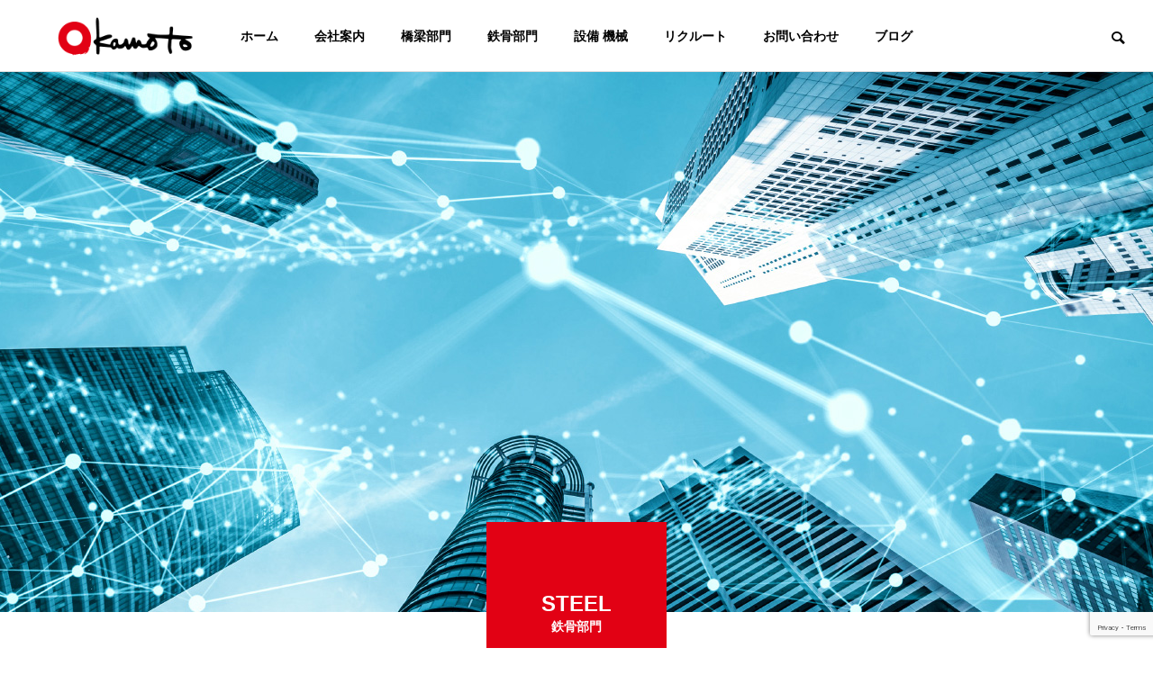

--- FILE ---
content_type: text/html; charset=UTF-8
request_url: https://okamoto-tekkou.co.jp/steel/
body_size: 83254
content:
<!DOCTYPE html>
<html class="pc" dir="ltr" lang="ja"
	prefix="og: https://ogp.me/ns#" >
<head>
<meta charset="UTF-8">
<!--[if IE]><meta http-equiv="X-UA-Compatible" content="IE=edge"><![endif]-->
<meta name="viewport" content="width=device-width">

<meta name="description" content="鉄骨事業の実績・設備の紹介ページです。鋼構造物の製作施工一筋に50年余、最先端の確かな技術で未来を切り開きます。">
<link rel="pingback" href="https://okamoto-tekkou.co.jp/wordpress/xmlrpc.php">

		<!-- All in One SEO 4.3.4.1 - aioseo.com -->
		<title>鉄骨部門 – オカモト鐵工株式会社</title>
		<meta name="description" content="STEEL 鉄骨部門 鋼構造物の製作施工一筋に50年余最先端の確かな技術で、未来を切り開きます。 STEEL鉄" />
		<meta name="robots" content="max-image-preview:large" />
		<link rel="canonical" href="https://okamoto-tekkou.co.jp/steel/" />
		<meta name="generator" content="All in One SEO (AIOSEO) 4.3.4.1 " />

		<!-- Google tag (gtag.js) -->
<script async src="https://www.googletagmanager.com/gtag/js?id=G-QNCKBGKVZX"></script>
<script>
  window.dataLayer = window.dataLayer || [];
  function gtag(){dataLayer.push(arguments);}
  gtag('js', new Date());

  gtag('config', 'G-QNCKBGKVZX');
</script>
		<meta property="og:locale" content="ja_JP" />
		<meta property="og:site_name" content="オカモト鐵工株式会社 – オカモト鐵工は昭和26年の創業以来、鉄骨・橋梁・水門・クレーン・搬送機器など鋼構造物の設計・製作・施工を行っています。" />
		<meta property="og:type" content="article" />
		<meta property="og:title" content="鉄骨部門 – オカモト鐵工株式会社" />
		<meta property="og:description" content="STEEL 鉄骨部門 鋼構造物の製作施工一筋に50年余最先端の確かな技術で、未来を切り開きます。 STEEL鉄" />
		<meta property="og:url" content="https://okamoto-tekkou.co.jp/steel/" />
		<meta property="og:image" content="https://okamoto-tekkou.co.jp/wordpress/wp-content/uploads/2023/02/logo_okamoto03k.png" />
		<meta property="og:image:secure_url" content="https://okamoto-tekkou.co.jp/wordpress/wp-content/uploads/2023/02/logo_okamoto03k.png" />
		<meta property="og:image:width" content="460" />
		<meta property="og:image:height" content="210" />
		<meta property="article:published_time" content="2023-02-11T05:00:40+00:00" />
		<meta property="article:modified_time" content="2023-03-30T05:20:50+00:00" />
		<meta name="twitter:card" content="summary_large_image" />
		<meta name="twitter:title" content="鉄骨部門 – オカモト鐵工株式会社" />
		<meta name="twitter:description" content="STEEL 鉄骨部門 鋼構造物の製作施工一筋に50年余最先端の確かな技術で、未来を切り開きます。 STEEL鉄" />
		<meta name="twitter:image" content="https://okamoto-tekkou.co.jp/wordpress/wp-content/uploads/2023/02/logo_okamoto03k.png" />
		<script type="application/ld+json" class="aioseo-schema">
			{"@context":"https:\/\/schema.org","@graph":[{"@type":"BreadcrumbList","@id":"https:\/\/okamoto-tekkou.co.jp\/steel\/#breadcrumblist","itemListElement":[{"@type":"ListItem","@id":"https:\/\/okamoto-tekkou.co.jp\/#listItem","position":1,"item":{"@type":"WebPage","@id":"https:\/\/okamoto-tekkou.co.jp\/","name":"\u30db\u30fc\u30e0","description":"\u30aa\u30ab\u30e2\u30c8\u9435\u5de5\u306f\u662d\u548c26\u5e74\u306e\u5275\u696d\u4ee5\u6765\u3001\u9244\u9aa8\u30fb\u6a4b\u6881\u30fb\u6c34\u9580\u30fb\u30af\u30ec\u30fc\u30f3\u30fb\u642c\u9001\u6a5f\u5668\u306a\u3069\u92fc\u69cb\u9020\u7269\u306e\u8a2d\u8a08\u30fb\u88fd\u4f5c\u30fb\u65bd\u5de5\u3092\u884c\u3063\u3066\u3044\u307e\u3059\u3002","url":"https:\/\/okamoto-tekkou.co.jp\/"},"nextItem":"https:\/\/okamoto-tekkou.co.jp\/steel\/#listItem"},{"@type":"ListItem","@id":"https:\/\/okamoto-tekkou.co.jp\/steel\/#listItem","position":2,"item":{"@type":"WebPage","@id":"https:\/\/okamoto-tekkou.co.jp\/steel\/","name":"\u9244\u9aa8\u90e8\u9580","description":"STEEL \u9244\u9aa8\u90e8\u9580 \u92fc\u69cb\u9020\u7269\u306e\u88fd\u4f5c\u65bd\u5de5\u4e00\u7b4b\u306b50\u5e74\u4f59\u6700\u5148\u7aef\u306e\u78ba\u304b\u306a\u6280\u8853\u3067\u3001\u672a\u6765\u3092\u5207\u308a\u958b\u304d\u307e\u3059\u3002 STEEL\u9244","url":"https:\/\/okamoto-tekkou.co.jp\/steel\/"},"previousItem":"https:\/\/okamoto-tekkou.co.jp\/#listItem"}]},{"@type":"Organization","@id":"https:\/\/okamoto-tekkou.co.jp\/#organization","name":"\u30aa\u30ab\u30e2\u30c8\u9435\u5de5\u682a\u5f0f\u4f1a\u793e","url":"https:\/\/okamoto-tekkou.co.jp\/","logo":{"@type":"ImageObject","url":"https:\/\/okamoto-tekkou.co.jp\/wordpress\/wp-content\/uploads\/2023\/02\/cropped-favicon.png","@id":"https:\/\/okamoto-tekkou.co.jp\/#organizationLogo","width":512,"height":512},"image":{"@id":"https:\/\/okamoto-tekkou.co.jp\/#organizationLogo"},"sameAs":["https:\/\/www.youtube.com\/channel\/UC8aoZzhz_weGs_dB1NG_yzw"],"contactPoint":{"@type":"ContactPoint","telephone":"+81776561155","contactType":"Customer Support"}},{"@type":"WebPage","@id":"https:\/\/okamoto-tekkou.co.jp\/steel\/#webpage","url":"https:\/\/okamoto-tekkou.co.jp\/steel\/","name":"\u9244\u9aa8\u90e8\u9580 \u2013 \u30aa\u30ab\u30e2\u30c8\u9435\u5de5\u682a\u5f0f\u4f1a\u793e","description":"STEEL \u9244\u9aa8\u90e8\u9580 \u92fc\u69cb\u9020\u7269\u306e\u88fd\u4f5c\u65bd\u5de5\u4e00\u7b4b\u306b50\u5e74\u4f59\u6700\u5148\u7aef\u306e\u78ba\u304b\u306a\u6280\u8853\u3067\u3001\u672a\u6765\u3092\u5207\u308a\u958b\u304d\u307e\u3059\u3002 STEEL\u9244","inLanguage":"ja","isPartOf":{"@id":"https:\/\/okamoto-tekkou.co.jp\/#website"},"breadcrumb":{"@id":"https:\/\/okamoto-tekkou.co.jp\/steel\/#breadcrumblist"},"datePublished":"2023-02-11T05:00:40+09:00","dateModified":"2023-03-30T05:20:50+09:00"},{"@type":"WebSite","@id":"https:\/\/okamoto-tekkou.co.jp\/#website","url":"https:\/\/okamoto-tekkou.co.jp\/","name":"\u30aa\u30ab\u30e2\u30c8\u9435\u5de5 \u682a\u5f0f\u4f1a\u793e","description":"\u30aa\u30ab\u30e2\u30c8\u9435\u5de5\u306f\u662d\u548c26\u5e74\u306e\u5275\u696d\u4ee5\u6765\u3001\u9244\u9aa8\u30fb\u6a4b\u6881\u30fb\u6c34\u9580\u30fb\u30af\u30ec\u30fc\u30f3\u30fb\u642c\u9001\u6a5f\u5668\u306a\u3069\u92fc\u69cb\u9020\u7269\u306e\u8a2d\u8a08\u30fb\u88fd\u4f5c\u30fb\u65bd\u5de5\u3092\u884c\u3063\u3066\u3044\u307e\u3059\u3002","inLanguage":"ja","publisher":{"@id":"https:\/\/okamoto-tekkou.co.jp\/#organization"}}]}
		</script>
		<!-- All in One SEO -->

<link rel="alternate" type="application/rss+xml" title="オカモト鐵工株式会社 &raquo; フィード" href="https://okamoto-tekkou.co.jp/feed/" />
<link rel="alternate" type="application/rss+xml" title="オカモト鐵工株式会社 &raquo; コメントフィード" href="https://okamoto-tekkou.co.jp/comments/feed/" />
		<!-- This site uses the Google Analytics by MonsterInsights plugin v8.14.0 - Using Analytics tracking - https://www.monsterinsights.com/ -->
		<!-- Note: MonsterInsights is not currently configured on this site. The site owner needs to authenticate with Google Analytics in the MonsterInsights settings panel. -->
					<!-- No UA code set -->
				<!-- / Google Analytics by MonsterInsights -->
		<link rel='stylesheet' id='style-css' href='https://okamoto-tekkou.co.jp/wordpress/wp-content/themes/solaris_tcd088/style.css?ver=2.0.4' type='text/css' media='all' />
<link rel='stylesheet' id='wp-block-library-css' href='https://okamoto-tekkou.co.jp/wordpress/wp-includes/css/dist/block-library/style.min.css?ver=6.6.4' type='text/css' media='all' />
<style id='classic-theme-styles-inline-css' type='text/css'>
/*! This file is auto-generated */
.wp-block-button__link{color:#fff;background-color:#32373c;border-radius:9999px;box-shadow:none;text-decoration:none;padding:calc(.667em + 2px) calc(1.333em + 2px);font-size:1.125em}.wp-block-file__button{background:#32373c;color:#fff;text-decoration:none}
</style>
<style id='global-styles-inline-css' type='text/css'>
:root{--wp--preset--aspect-ratio--square: 1;--wp--preset--aspect-ratio--4-3: 4/3;--wp--preset--aspect-ratio--3-4: 3/4;--wp--preset--aspect-ratio--3-2: 3/2;--wp--preset--aspect-ratio--2-3: 2/3;--wp--preset--aspect-ratio--16-9: 16/9;--wp--preset--aspect-ratio--9-16: 9/16;--wp--preset--color--black: #000000;--wp--preset--color--cyan-bluish-gray: #abb8c3;--wp--preset--color--white: #ffffff;--wp--preset--color--pale-pink: #f78da7;--wp--preset--color--vivid-red: #cf2e2e;--wp--preset--color--luminous-vivid-orange: #ff6900;--wp--preset--color--luminous-vivid-amber: #fcb900;--wp--preset--color--light-green-cyan: #7bdcb5;--wp--preset--color--vivid-green-cyan: #00d084;--wp--preset--color--pale-cyan-blue: #8ed1fc;--wp--preset--color--vivid-cyan-blue: #0693e3;--wp--preset--color--vivid-purple: #9b51e0;--wp--preset--gradient--vivid-cyan-blue-to-vivid-purple: linear-gradient(135deg,rgba(6,147,227,1) 0%,rgb(155,81,224) 100%);--wp--preset--gradient--light-green-cyan-to-vivid-green-cyan: linear-gradient(135deg,rgb(122,220,180) 0%,rgb(0,208,130) 100%);--wp--preset--gradient--luminous-vivid-amber-to-luminous-vivid-orange: linear-gradient(135deg,rgba(252,185,0,1) 0%,rgba(255,105,0,1) 100%);--wp--preset--gradient--luminous-vivid-orange-to-vivid-red: linear-gradient(135deg,rgba(255,105,0,1) 0%,rgb(207,46,46) 100%);--wp--preset--gradient--very-light-gray-to-cyan-bluish-gray: linear-gradient(135deg,rgb(238,238,238) 0%,rgb(169,184,195) 100%);--wp--preset--gradient--cool-to-warm-spectrum: linear-gradient(135deg,rgb(74,234,220) 0%,rgb(151,120,209) 20%,rgb(207,42,186) 40%,rgb(238,44,130) 60%,rgb(251,105,98) 80%,rgb(254,248,76) 100%);--wp--preset--gradient--blush-light-purple: linear-gradient(135deg,rgb(255,206,236) 0%,rgb(152,150,240) 100%);--wp--preset--gradient--blush-bordeaux: linear-gradient(135deg,rgb(254,205,165) 0%,rgb(254,45,45) 50%,rgb(107,0,62) 100%);--wp--preset--gradient--luminous-dusk: linear-gradient(135deg,rgb(255,203,112) 0%,rgb(199,81,192) 50%,rgb(65,88,208) 100%);--wp--preset--gradient--pale-ocean: linear-gradient(135deg,rgb(255,245,203) 0%,rgb(182,227,212) 50%,rgb(51,167,181) 100%);--wp--preset--gradient--electric-grass: linear-gradient(135deg,rgb(202,248,128) 0%,rgb(113,206,126) 100%);--wp--preset--gradient--midnight: linear-gradient(135deg,rgb(2,3,129) 0%,rgb(40,116,252) 100%);--wp--preset--font-size--small: 13px;--wp--preset--font-size--medium: 20px;--wp--preset--font-size--large: 36px;--wp--preset--font-size--x-large: 42px;--wp--preset--spacing--20: 0.44rem;--wp--preset--spacing--30: 0.67rem;--wp--preset--spacing--40: 1rem;--wp--preset--spacing--50: 1.5rem;--wp--preset--spacing--60: 2.25rem;--wp--preset--spacing--70: 3.38rem;--wp--preset--spacing--80: 5.06rem;--wp--preset--shadow--natural: 6px 6px 9px rgba(0, 0, 0, 0.2);--wp--preset--shadow--deep: 12px 12px 50px rgba(0, 0, 0, 0.4);--wp--preset--shadow--sharp: 6px 6px 0px rgba(0, 0, 0, 0.2);--wp--preset--shadow--outlined: 6px 6px 0px -3px rgba(255, 255, 255, 1), 6px 6px rgba(0, 0, 0, 1);--wp--preset--shadow--crisp: 6px 6px 0px rgba(0, 0, 0, 1);}:where(.is-layout-flex){gap: 0.5em;}:where(.is-layout-grid){gap: 0.5em;}body .is-layout-flex{display: flex;}.is-layout-flex{flex-wrap: wrap;align-items: center;}.is-layout-flex > :is(*, div){margin: 0;}body .is-layout-grid{display: grid;}.is-layout-grid > :is(*, div){margin: 0;}:where(.wp-block-columns.is-layout-flex){gap: 2em;}:where(.wp-block-columns.is-layout-grid){gap: 2em;}:where(.wp-block-post-template.is-layout-flex){gap: 1.25em;}:where(.wp-block-post-template.is-layout-grid){gap: 1.25em;}.has-black-color{color: var(--wp--preset--color--black) !important;}.has-cyan-bluish-gray-color{color: var(--wp--preset--color--cyan-bluish-gray) !important;}.has-white-color{color: var(--wp--preset--color--white) !important;}.has-pale-pink-color{color: var(--wp--preset--color--pale-pink) !important;}.has-vivid-red-color{color: var(--wp--preset--color--vivid-red) !important;}.has-luminous-vivid-orange-color{color: var(--wp--preset--color--luminous-vivid-orange) !important;}.has-luminous-vivid-amber-color{color: var(--wp--preset--color--luminous-vivid-amber) !important;}.has-light-green-cyan-color{color: var(--wp--preset--color--light-green-cyan) !important;}.has-vivid-green-cyan-color{color: var(--wp--preset--color--vivid-green-cyan) !important;}.has-pale-cyan-blue-color{color: var(--wp--preset--color--pale-cyan-blue) !important;}.has-vivid-cyan-blue-color{color: var(--wp--preset--color--vivid-cyan-blue) !important;}.has-vivid-purple-color{color: var(--wp--preset--color--vivid-purple) !important;}.has-black-background-color{background-color: var(--wp--preset--color--black) !important;}.has-cyan-bluish-gray-background-color{background-color: var(--wp--preset--color--cyan-bluish-gray) !important;}.has-white-background-color{background-color: var(--wp--preset--color--white) !important;}.has-pale-pink-background-color{background-color: var(--wp--preset--color--pale-pink) !important;}.has-vivid-red-background-color{background-color: var(--wp--preset--color--vivid-red) !important;}.has-luminous-vivid-orange-background-color{background-color: var(--wp--preset--color--luminous-vivid-orange) !important;}.has-luminous-vivid-amber-background-color{background-color: var(--wp--preset--color--luminous-vivid-amber) !important;}.has-light-green-cyan-background-color{background-color: var(--wp--preset--color--light-green-cyan) !important;}.has-vivid-green-cyan-background-color{background-color: var(--wp--preset--color--vivid-green-cyan) !important;}.has-pale-cyan-blue-background-color{background-color: var(--wp--preset--color--pale-cyan-blue) !important;}.has-vivid-cyan-blue-background-color{background-color: var(--wp--preset--color--vivid-cyan-blue) !important;}.has-vivid-purple-background-color{background-color: var(--wp--preset--color--vivid-purple) !important;}.has-black-border-color{border-color: var(--wp--preset--color--black) !important;}.has-cyan-bluish-gray-border-color{border-color: var(--wp--preset--color--cyan-bluish-gray) !important;}.has-white-border-color{border-color: var(--wp--preset--color--white) !important;}.has-pale-pink-border-color{border-color: var(--wp--preset--color--pale-pink) !important;}.has-vivid-red-border-color{border-color: var(--wp--preset--color--vivid-red) !important;}.has-luminous-vivid-orange-border-color{border-color: var(--wp--preset--color--luminous-vivid-orange) !important;}.has-luminous-vivid-amber-border-color{border-color: var(--wp--preset--color--luminous-vivid-amber) !important;}.has-light-green-cyan-border-color{border-color: var(--wp--preset--color--light-green-cyan) !important;}.has-vivid-green-cyan-border-color{border-color: var(--wp--preset--color--vivid-green-cyan) !important;}.has-pale-cyan-blue-border-color{border-color: var(--wp--preset--color--pale-cyan-blue) !important;}.has-vivid-cyan-blue-border-color{border-color: var(--wp--preset--color--vivid-cyan-blue) !important;}.has-vivid-purple-border-color{border-color: var(--wp--preset--color--vivid-purple) !important;}.has-vivid-cyan-blue-to-vivid-purple-gradient-background{background: var(--wp--preset--gradient--vivid-cyan-blue-to-vivid-purple) !important;}.has-light-green-cyan-to-vivid-green-cyan-gradient-background{background: var(--wp--preset--gradient--light-green-cyan-to-vivid-green-cyan) !important;}.has-luminous-vivid-amber-to-luminous-vivid-orange-gradient-background{background: var(--wp--preset--gradient--luminous-vivid-amber-to-luminous-vivid-orange) !important;}.has-luminous-vivid-orange-to-vivid-red-gradient-background{background: var(--wp--preset--gradient--luminous-vivid-orange-to-vivid-red) !important;}.has-very-light-gray-to-cyan-bluish-gray-gradient-background{background: var(--wp--preset--gradient--very-light-gray-to-cyan-bluish-gray) !important;}.has-cool-to-warm-spectrum-gradient-background{background: var(--wp--preset--gradient--cool-to-warm-spectrum) !important;}.has-blush-light-purple-gradient-background{background: var(--wp--preset--gradient--blush-light-purple) !important;}.has-blush-bordeaux-gradient-background{background: var(--wp--preset--gradient--blush-bordeaux) !important;}.has-luminous-dusk-gradient-background{background: var(--wp--preset--gradient--luminous-dusk) !important;}.has-pale-ocean-gradient-background{background: var(--wp--preset--gradient--pale-ocean) !important;}.has-electric-grass-gradient-background{background: var(--wp--preset--gradient--electric-grass) !important;}.has-midnight-gradient-background{background: var(--wp--preset--gradient--midnight) !important;}.has-small-font-size{font-size: var(--wp--preset--font-size--small) !important;}.has-medium-font-size{font-size: var(--wp--preset--font-size--medium) !important;}.has-large-font-size{font-size: var(--wp--preset--font-size--large) !important;}.has-x-large-font-size{font-size: var(--wp--preset--font-size--x-large) !important;}
:where(.wp-block-post-template.is-layout-flex){gap: 1.25em;}:where(.wp-block-post-template.is-layout-grid){gap: 1.25em;}
:where(.wp-block-columns.is-layout-flex){gap: 2em;}:where(.wp-block-columns.is-layout-grid){gap: 2em;}
:root :where(.wp-block-pullquote){font-size: 1.5em;line-height: 1.6;}
</style>
<link rel='stylesheet' id='contact-form-7-css' href='https://okamoto-tekkou.co.jp/wordpress/wp-content/plugins/contact-form-7/includes/css/styles.css?ver=5.7.3' type='text/css' media='all' />
<script type="text/javascript" src="https://okamoto-tekkou.co.jp/wordpress/wp-includes/js/jquery/jquery.min.js?ver=3.7.1" id="jquery-core-js"></script>
<script type="text/javascript" src="https://okamoto-tekkou.co.jp/wordpress/wp-includes/js/jquery/jquery-migrate.min.js?ver=3.4.1" id="jquery-migrate-js"></script>
<link rel="https://api.w.org/" href="https://okamoto-tekkou.co.jp/wp-json/" /><link rel="alternate" title="JSON" type="application/json" href="https://okamoto-tekkou.co.jp/wp-json/wp/v2/pages/180" /><link rel='shortlink' href='https://okamoto-tekkou.co.jp/?p=180' />
<link rel="alternate" title="oEmbed (JSON)" type="application/json+oembed" href="https://okamoto-tekkou.co.jp/wp-json/oembed/1.0/embed?url=https%3A%2F%2Fokamoto-tekkou.co.jp%2Fsteel%2F" />
<link rel="alternate" title="oEmbed (XML)" type="text/xml+oembed" href="https://okamoto-tekkou.co.jp/wp-json/oembed/1.0/embed?url=https%3A%2F%2Fokamoto-tekkou.co.jp%2Fsteel%2F&#038;format=xml" />

<link rel="stylesheet" href="https://okamoto-tekkou.co.jp/wordpress/wp-content/themes/solaris_tcd088/css/design-plus.css?ver=2.0.4">
<link rel="stylesheet" href="https://okamoto-tekkou.co.jp/wordpress/wp-content/themes/solaris_tcd088/css/sns-botton.css?ver=2.0.4">
<link rel="stylesheet" media="screen and (max-width:1201px)" href="https://okamoto-tekkou.co.jp/wordpress/wp-content/themes/solaris_tcd088/css/responsive.css?ver=2.0.4">
<link rel="stylesheet" media="screen and (max-width:1201px)" href="https://okamoto-tekkou.co.jp/wordpress/wp-content/themes/solaris_tcd088/css/footer-bar.css?ver=2.0.4">

<script src="https://okamoto-tekkou.co.jp/wordpress/wp-content/themes/solaris_tcd088/js/jquery.easing.1.4.js?ver=2.0.4"></script>
<script src="https://okamoto-tekkou.co.jp/wordpress/wp-content/themes/solaris_tcd088/js/jscript.js?ver=2.0.4"></script>
<script src="https://okamoto-tekkou.co.jp/wordpress/wp-content/themes/solaris_tcd088/js/jquery.cookie.min.js?ver=2.0.4"></script>
<script src="https://okamoto-tekkou.co.jp/wordpress/wp-content/themes/solaris_tcd088/js/comment.js?ver=2.0.4"></script>
<script src="https://okamoto-tekkou.co.jp/wordpress/wp-content/themes/solaris_tcd088/js/parallax.js?ver=2.0.4"></script>

<link rel="stylesheet" href="https://okamoto-tekkou.co.jp/wordpress/wp-content/themes/solaris_tcd088/js/simplebar.css?ver=2.0.4">
<script src="https://okamoto-tekkou.co.jp/wordpress/wp-content/themes/solaris_tcd088/js/simplebar.min.js?ver=2.0.4"></script>


<script src="https://okamoto-tekkou.co.jp/wordpress/wp-content/themes/solaris_tcd088/js/header_fix.js?ver=2.0.4"></script>


<style type="text/css">
body { font-size:16px; }
.common_headline { font-size:36px !important; }
@media screen and (max-width:750px) {
  body { font-size:14px; }
  .common_headline { font-size:20px !important; }
}
body, input, textarea { font-family: Arial, "Hiragino Sans", "ヒラギノ角ゴ ProN", "Hiragino Kaku Gothic ProN", "游ゴシック", YuGothic, "メイリオ", Meiryo, sans-serif; }

.rich_font, .p-vertical { font-family: Arial, "Hiragino Sans", "ヒラギノ角ゴ ProN", "Hiragino Kaku Gothic ProN", "游ゴシック", YuGothic, "メイリオ", Meiryo, sans-serif; font-weight:600; }

.rich_font_type1 { font-family: Arial, "ヒラギノ角ゴ ProN W3", "Hiragino Kaku Gothic ProN", "メイリオ", Meiryo, sans-serif; font-weight:600; }
.rich_font_type2 { font-family: Arial, "Hiragino Sans", "ヒラギノ角ゴ ProN", "Hiragino Kaku Gothic ProN", "游ゴシック", YuGothic, "メイリオ", Meiryo, sans-serif; font-weight:600; }
.rich_font_type3 { font-family: "Times New Roman" , "游明朝" , "Yu Mincho" , "游明朝体" , "YuMincho" , "ヒラギノ明朝 Pro W3" , "Hiragino Mincho Pro" , "HiraMinProN-W3" , "HGS明朝E" , "ＭＳ Ｐ明朝" , "MS PMincho" , serif; font-weight:600; }

.square_headline .headline { font-size:24px; }
.square_headline .sub_headline { font-size:14px; }
@media screen and (max-width:750px) {
  .square_headline .headline { font-size:18px; }
  .square_headline .sub_headline { font-size:12px; }
}

.pc body.use_header_fix #header:after { background:rgba(255,255,255,1); }
.pc body.use_header_fix #header:hover:after { background:rgba(255,255,255,1); }
#header_logo a { background:rgba(255,255,255,0); }
#header_logo .logo_text { color:#ffffff !important; font-size:32px; }
#footer_logo .logo_text { font-size:32px; }
@media screen and (max-width:1201px) {
  #header_logo .logo_text { font-size:24px; }
  #footer_logo .logo_text { font-size:24px; }
}
#global_menu > ul > li > a:hover, body.single #global_menu > ul > li.current-menu-item > a, body.single #global_menu > ul > li.active > a,
  #header.active #global_menu > ul > li.current-menu-item > a, #header.active #global_menu > ul > li.active > a, body.hide_header_image #global_menu > ul > li.current-menu-item > a, body.no_index_header_content #global_menu > ul > li.current-menu-item > a
    { color:#e20114 !important; }
#global_menu ul ul a { color:#ffffff; background:#e20114; }
#global_menu ul ul a:hover { color:#ffffff; background:#0a0000; }
#global_menu ul ul li.menu-item-has-children > a:before { color:#ffffff; }
.mobile #header:after { background:rgba(255,255,255,1); }
.mobile #header:hover:after { background:rgba(255,255,255,1); }
.mobile body.home.no_index_header_content #header { background:rgba(255,255,255,1); }
#drawer_menu { color:#ffffff; background:#000000; }
#drawer_menu a { color:#ffffff; }
#drawer_menu a:hover { color:#0a0000; }
#mobile_menu a { color:#ffffff; border-color:#444444; }
#mobile_menu li li a { background:#333333; }
#mobile_menu a:hover, #drawer_menu .close_button:hover, #mobile_menu .child_menu_button:hover { color:#ffffff; background:#444444; }
#mobile_menu .child_menu_button .icon:before, #mobile_menu .child_menu_button:hover .icon:before { color:#ffffff; }
.megamenu .headline_area h3 .headline { font-size:24px; }
.megamenu_b .service_item_list .item a:after { background:rgba(0,0,0,0.5); }
#footer_banner a { color:#ffffff !important; }
#footer_banner .title { font-size:24px; }
#footer_banner .sub_title { font-size:14px; }
@media screen and (max-width:750px) {
  #footer_banner .title { font-size:18px; }
  #footer_banner .sub_title { font-size:12px; }
}
.author_profile .avatar_area img, .animate_image img, .animate_background .image {
  width:100%; height:auto;
  -webkit-transition: transform  0.5s ease;
  transition: transform  0.5s ease;
}
.author_profile a.avatar:hover img, .animate_image:hover img, .animate_background:hover .image {
  -webkit-transform: scale(1.2);
  transform: scale(1.2);
}


a { color:#000; }

#footer_menu .footer_menu li:first-of-type a, #return_top2 a:hover:before, #bread_crumb, #bread_crumb li.last, .tcd_banner_widget .headline, .post_slider_widget .slick-arrow:hover:before,
  #post_title2 .title, #service_banner .main_title, .megamenu .headline_area h3 .headline, .news_category_list li.active a, .news_category_sort_button li.active a, .sns_button_list.color_type2 li.contact a:before,
    .tab_content_top .tab .item.active, .cb_tab_content .tab_content_bottom .title, .cb_headline .headline, .faq_list .question.active, .faq_list .question:hover, .author_profile .author_link li.contact a:before, .author_profile .author_link li.user_url a:before
      { color:#e20114; }

.square_headline, .page_navi span.current, #post_pagination p, #comment_tab li.active a, .news_category_list li.active a:before, .news_category_sort_button li.active a:before,
  .tab_content_bottom .slick-dots button:hover::before, .tab_content_bottom .slick-dots .slick-active button::before,
    .faq_list .question.active:before, .faq_list .question:hover:before, .faq_list .question:hover:after, #return_top a
      { background:#e20114; }

.page_navi span.current, #post_pagination p, .design_headline2 span, #post_title2 .title, .project_list .category, #project_title_area .category
  { border-color:#e20114; }

.category_list_widget li.current-menu-item a, .category_list_widget li.current-menu-parent a { background:rgba(226,1,20,0.5); border-color:#fff; color:#fff; }

a:hover, #footer_top a:hover, #footer_social_link li a:hover:before, #footer_menu .footer_menu li:first-of-type a:hover, #next_prev_post a:hover, #bread_crumb li a:hover, #bread_crumb li.home a:hover:before,
  .single_copy_title_url_btn:hover, .tcdw_search_box_widget .search_area .search_button:hover:before, .widget_tab_post_list_button div:hover,
    #single_author_title_area .author_link li a:hover:before, .author_profile a:hover, #post_meta_bottom a:hover, .cardlink_title a:hover,
      .comment a:hover, .comment_form_wrapper a:hover, #searchform .submit_button:hover:before, .p-dropdown__title:hover:after
        { color:#0a0000; }

.page_navi a:hover, #post_pagination a:hover, #p_readmore .button:hover, .c-pw__btn:hover, #comment_tab li a:hover, #submit_comment:hover, #cancel_comment_reply a:hover,
  #wp-calendar #prev a:hover, #wp-calendar #next a:hover, #wp-calendar td a:hover, #comment_tab li a:hover, #return_top a:hover
    { background-color:#0a0000; }

.page_navi a:hover, #post_pagination a:hover, #comment_textarea textarea:focus, .c-pw__box-input:focus
  { border-color:#0a0000; }

.post_content a, .custom-html-widget a { color:#232323; }
.post_content a:hover, .custom-html-widget a:hover { color:#0a0000; }

.design_button.type1 a { color:#ffffff !important; background:#e20114; }
.design_button.type1 a:hover { color:#ffffff !important; background:#0a0000; }
.cat_id1 { background-color:#e20114; }
.cat_id1:hover { background-color:#0a0000; }
.cat_id2 { background-color:#e20114; }
.cat_id2:hover { background-color:#0a0000; }
.cat_id3 { background-color:#e20114; }
.cat_id3:hover { background-color:#0a0000; }
.cat_id4 { background-color:#e20114; }
.cat_id4:hover { background-color:#0a0000; }
.cat_id22 { background-color:#e20114; }
.cat_id22:hover { background-color:#0a0000; }
.cat_id23 { background-color:#e20114; }
.cat_id23:hover { background-color:#0a0000; }
.pcbr {display: block;}/* PC改行*/
.spbr {display: none;}/* スマホ改行解除*/

@media screen and (max-width: 1000px) {
.pcbr {display: none;}/* PC改行解除*/
.spbr {display: block;}/* スマホ改行*/
}

@media screen and (max-width: 768px) {
.pcbr {display: none;}/* PC改行解除*/
.spbr {display: block;}/* スマホ改行*/
}

.cb {clear: both;}
.border_dot {border-bottom: 1px dotted #acacac; margin: 10px 0 20px; padding: 0;}
.mgb10 {margin-bottom: 10px !important;}
.mgb30 {margin-bottom: 30px !important;}
.mgb40 {margin-bottom: 40px !important;}
.mgb50 {margin-bottom: 50px !important;}
.mgb80 {margin-bottom: 80px !important;}
.rowbggray {background-color: #f1f1f1;}
.txtcenter {text-align: center !important;}

@media only screen and (max-width: 1000px) {
.txtjs {text-align: justify !important;}
}

/*//////////// Header ////////////*/
#header_logo img {width: 160px;  height: auto;}
#page_header .catch.animation_type1 {display: none;}

@media only screen and (max-width: 1000px) {
#header_logo img {width: 130px;}
#header_logo a {padding: 0 3% !important;}
}

/*#header.active #header_logo .logo {display:none !important;}
#header.active #header_logo:after {content: ''; display: block; width: 160px; height: 48px; background-image: url(/wp-content/uploads/2023/02/logo_okamoto02k.png); background-repeat:no-repeat; background-size:160px; background-position: center center; z-index: 9999; position: absolute; top: 14px; left: 58px;}

@media only screen and (max-width: 1200px) {
#header.active #header_logo:after {top: 5px; left: 58px;}
}

@media only screen and (max-width: 1000px) {
#header.active #header_logo:after {top: 5px; left: 2%;}
}*/

/*//////////// Footer ////////////*/
#footer_logo img {width: 240px;  height: auto;}
#footer_menu .footer_menu li:first-of-type a {color:#000000;}
.cb_free_space.type1, .tab_content_bottom, .cb_service_top, .cb_service_bottom, .cb_news_list, .cb_project_list {border-left: none; border-right: none;}

/*//////////// Main ////////////*/
/*.pc body.use_header_fix #header:after { background:rgba(0,0,0,1); }
.pc body.use_header_fix #header:hover:after { background:rgba(0,0,0,1); }*/
.top_about {width: 500px; margin: 70px auto 0 !important;}
.tab_content_top_inner {color: #000000;}
.tab_content_top .tab .item {background: rgba(0,0,0,0.4);}

/*//////////// Contents ////////////*/
#cb_content_5  {padding: 0;}
#contentsWrap {width: 100%; padding: 100px 0 50px; margin: 0 auto 150px; text-align: center;}
#contentsWrap .ct_twocolumn {display: inline-block; width : -webkit-calc(100% / 2) ; width : calc(100% / 2 - 25px) ; margin: 0 10px 0; padding: 0; vertical-align: top; text-align: left;}
#contentsWrap .ct_twocolumn .contents_headline {margin: 0 0 20px 60px; font-size: 22px; font-weight: 600; line-height: 1.0; letter-spacing: 0.05em; color: #000000; text-align: left;}	
#contentsWrap .ct_twocolumn .thumbWrap {width: 100%; overflow:hidden; display: inline-block; margin: 0 3% 0 0; position: relative;}		
#contentsWrap .ct_twocolumn .thumbWrap:after {content: ''; display: block; width: 100%; height: 50%; position: absolute; bottom: 0px; left: 0px; z-index: 2; background: -moz-linear-gradient(top, rgba(0,0,0,0) 0%, rgba(0,0,0,0.7) 100%); background: -webkit-linear-gradient(top, rgba(0,0,0,0) 0%,rgba(0,0,0,0.7) 100%); background: linear-gradient(to bottom, rgba(0,0,0,0) 0%,rgba(0,0,0,0.7) 100%);}
#contentsWrap .ct_twocolumn .thumbWrap a:hover {filter:alpha(opacity=100); -ms-filter: "alpha(opacity=100)"; -moz-opacity:1.0; -khtml-opacity: 1.0; opacity:1.0; zoom:1;}
#contentsWrap .ct_twocolumn .thumbWrap a img {width: 100%; transform:scale(1.00,1.00); transition:0.3s all;}
#contentsWrap .ct_twocolumn .thumbWrap a img:hover {transform:scale(1.05,1.05); transition:0.3s all;}	
#contentsWrap .ct_twocolumn .thumbWrap .textWrap {width: 90%; margin: 0 auto; padding: 0; position: static; top: 0; text-align: left;}
#contentsWrap .ct_twocolumn .thumbWrap .textWrap .caption {width: 100%; margin: 0 auto; padding: 0 60px; font-size: 18px; font-weight: 600; line-height: 1.6; letter-spacing: 0.02em; color: #ffffff; text-align: left; position: absolute; z-index: 3; left: 0px; bottom: 25px; text-decoration: none;}

@media only screen and (max-width: 1000px) {
#contentsWrap {width: 95%; padding: 80px 0 80px; margin: 0 auto 0; text-align: center;}
#contentsWrap .ct_twocolumn {display: block; width : 100%; margin: 0 auto 50px; padding: 0; vertical-align: top; text-align: left;}
#contentsWrap .ct_twocolumn .contents_headline {margin: 0 0 20px 5%; font-size: 20px; font-weight: 600; line-height: 1.0; letter-spacing: 0.05em; color: #000000; text-align: left;}
#contentsWrap .ct_twocolumn .thumbWrap {width: 100%; overflow:hidden; display: block; margin: 0 auto 0; position: relative;}
#contentsWrap .ct_twocolumn .thumbWrap .textWrap .caption {width: 100%; margin: 0 auto; padding: 0 0 0 5%; font-size: 16px; font-weight: 600; line-height: 1.6; letter-spacing: 0.02em; color: #ffffff; text-align: left; position: absolute; z-index: 3; left: 0px; bottom: 25px; text-decoration: none;}
}

/*//////////// Works ////////////*/
#page_headerfv {width: 100%; height: 600px; position: relative; overflow: hidden; background: #000000;}
#page_headerfv .bg_fvimage {width: 100%; height: 100%; z-index: 1; position: absolute; top: 0px; left: 0px;}
#page_square_headline {z-index: 1000; width: 200px; height: 200px; color: #ffffff; position: relative; margin: 0 auto; top: -100px;}
#page_square_headline h3 {width: 100%; text-align: center; position: absolute; top: 50%; -ms-transform: translateY(-50%); -webkit-transform: translateY(-50%); transform: translateY(-50%); margin: 0;}
.square_headlinebg {background: #e20114;}
#page_square_headline span {display: block;}
#page_square_headline .sub_headline {margin-top: 0;}
.square_headlinebg .headline {font-size: 24px;}
.square_headlinebg .sub_headline {font-size: 14px;}
#worksWrap {width: 1150px; margin: 0 auto;}
#worksWrap.inview.animate {opacity: 1; top: 0;}
.archive_desc {line-height: 2.4; margin: -10px 50px 90px; text-align: center;}
#works_list {margin: 0 60px;}
#works_list .works_category {width: 300px; margin: 0 auto 40px; padding: 5px 0; font-size: 22px; font-weight: 600; line-height: 1.0; letter-spacing: 0.05em; text-align: center; color: #000000; border-left: 4px solid #e20114; border-right: 4px solid #e20114;}
#works_list .item {position: relative; height: 586px; overflow: hidden;}
#works_list .item:nth-child(even) .content {right: auto; left: 0px;}
#works_list .content {height: 100%; width: 50%; position: absolute; right: 0px; top: 0px; z-index: 2; background: rgba(0,0,0,0.5);}
#works_list .content_inner {padding: 70px 70px 70px; position: absolute; top: 50%; -ms-transform: translateY(-50%); -webkit-transform: translateY(-50%); transform: translateY(-50%); -webkit-box-sizing: border-box; box-sizing: border-box;}
#works_list .title {font-weight: 600; line-height: 1.5; margin-top: 8px;}
#works_list .title a {color: #ffffff; -webkit-transition: opacity 0.3s ease-in-out; transition: opacity 0.3s ease-in-out;}
#works_list .title span {display: block;}
#works_list .main_title {font-size: 30px;}
#works_list .sub_title {font-size: 16px;  font-weight: 500;}
#works_list .desc {line-height: 2.4; color: #ffffff; margin-top: 30px; max-height: 7.2em; overflow: hidden; visibility: visible;}
#works_list .desc span {display: -webkit-inline-box; -webkit-box-orient: vertical; -webkit-line-clamp: 3;}
#works_list .design_button {margin: 37px 0 0 0; text-align: left;}
#works_list .design_button a {text-align: center;}
#works_list .image {width: 100%; height: 100%; position: absolute; top: 0px; left: 0px; z-index: 1;}
#works_list .works_twocolumn {display: inline-block; width : -webkit-calc(100% / 2) ; width : calc(100% / 2 - 25px) ; margin: 0 10px 80px; padding: 0; vertical-align: top; text-align: left;}
#works_list .works_twocolumn .works_name {margin: 0 0 20px 30px; font-size: 20px; font-weight: 600; line-height: 1.0; letter-spacing: 0.05em; color: #000000; text-align: left;}	
#works_list .works_twocolumn .works_name span {font-size: 70%;}
#works_list .works_twocolumn .thumbWrap {width: 100%; overflow:hidden; display: inline-block; margin: 0 3% 0 0; position: relative;}		
#works_list .works_twocolumn .thumbWrap a:hover {filter:alpha(opacity=100); -ms-filter: "alpha(opacity=100)"; -moz-opacity:1.0; -khtml-opacity: 1.0; opacity:1.0; zoom:1;}
#works_list .works_twocolumn .thumbWrap a img {width: 100%; transform:scale(1.00,1.00); transition:0.3s all;}
#works_list .works_twocolumn .thumbWrap a img:hover {transform:scale(1.05,1.05); transition:0.3s all;}
#works_list .works_threecolumn {display: inline-block; width : -webkit-calc(100% / 3) ; width : calc(100% / 3 - 25px) ; margin: 0 10px 80px; padding: 0; vertical-align: top; text-align: left;}
#works_list .works_threecolumn .works_name {margin: 0 0 15px 10px; font-size: 18px; font-weight: 600; line-height: 1.0; letter-spacing: 0.05em; color: #000000; text-align: left;}	
#works_list .works_threecolumn .works_name span {font-size: 70%;}
#works_list .works_threecolumn .works_dec {width: 90%; margin: 10px auto 0; font-size: 14px; line-height: 1.6; letter-spacing: 0.01em; color: #000000; text-align: justify;}
#works_list .works_threecolumn .works_dec span {display: block; margin: 0 auto 8px; padding: 0 0 5px; font-size: 80%; border-bottom: 1px solid #cfcfcf;}
#works_list .works_threecolumn .thumbWrap {width: 100%; overflow:hidden; display: inline-block; margin: 0 3% 0 0; position: relative;}		
#works_list .works_threecolumn .thumbWrap a:hover {filter:alpha(opacity=100); -ms-filter: "alpha(opacity=100)"; -moz-opacity:1.0; -khtml-opacity: 1.0; opacity:1.0; zoom:1;}
#works_list .works_threecolumn .thumbWrap a img {width: 100%; transform:scale(1.00,1.00); transition:0.3s all;}
#works_list .works_threecolumn .thumbWrap a img:hover {transform:scale(1.05,1.05); transition:0.3s all;}
#benefitWrap {width: 1000px; margin: 0 auto;}
#benefitWrap.inview.animate {opacity: 1; top: 0;}
#benefit_list {margin: 0 auto 60px;}
#benefit_list h3 {width: 100%; margin: 20px auto 40px; padding: 12px 0 12px; font-size: 22px; font-weight: 400; letter-spacing: 0.05em; line-height: 1.0; text-align: center; color: #000000; border: 1px solid #000000;}
#benefit_list h4 {width: 100%; margin: 20px auto 20px; padding: 0 0 10px; font-size: 20px; font-weight: 600; letter-spacing: 0.02em; line-height: 1.0; text-align: left; color: #000000; border-bottom: 3px solid #e20114;}
#benefit_list .dec {width: 98%; margin: 0 auto 40px; font-size: 16px; line-height: 1.6; letter-spacing: 0.01em; color: #000000; text-align: justify;}
#benefit_list .dec span {display: -webkit-inline-box; -webkit-box-orient: vertical; -webkit-line-clamp: 3;}
#benefit_list .image {width: 100%; height: 100%; position: absolute; top: 0px; left: 0px; z-index: 1;}
#benefit_list .benefit_threecolumn {display: inline-block; width : -webkit-calc(100% / 3) ; width : calc(100% / 3 - 25px) ; margin: 0 10px 50px; padding: 0; vertical-align: top; text-align: left;}
#benefit_list .benefit_threecolumn .benefit_name {margin: 0 0 15px 10px; font-size: 16px; font-weight: 600; line-height: 1.0; letter-spacing: 0.05em; color: #000000; text-align: left;}	
#benefit_list .benefit_threecolumn .benefit_name span {font-size: 70%;}
#benefit_list .benefit_threecolumn .benefit_dec {width: 90%; margin: 10px auto 0; font-size: 14px; line-height: 1.6; letter-spacing: 0.01em; color: #000000; text-align: justify;}
#benefit_list .benefit_threecolumn .benefit_dec span {display: block; margin: 0 auto 8px; padding: 0 0 5px; font-size: 80%; border-bottom: 1px solid #cfcfcf;}
#benefit_list .benefit_threecolumn .thumbWrap {width: 100%; overflow:hidden; display: inline-block; margin: 0 3% 0 0; position: relative;}		
#benefit_list .benefit_threecolumn .thumbWrap a:hover {filter:alpha(opacity=100); -ms-filter: "alpha(opacity=100)"; -moz-opacity:1.0; -khtml-opacity: 1.0; opacity:1.0; zoom:1;}
#benefit_list .benefit_threecolumn .thumbWrap a img {width: 100%; transform:scale(1.00,1.00); transition:0.3s all;}
#benefit_list .benefit_threecolumn .thumbWrap a img:hover {transform:scale(1.05,1.05); transition:0.3s all;}

@media only screen and (max-width: 1000px) {
#page_headerfv {height: 250px;}
#page_headerfv .bg_fvimage.mobile {display: block;}
#page_square_headline {width: 120px; height: 120px; top: -60px; margin-bottom: -20px;}
.square_headlinebg .headline {font-size: 18px;}
.square_headlinebg .sub_headline {font-size: 12px;}
.archive_desc {padding: 0;}
#worksWrap {width: 100%; margin: 0 auto;}
#works_list {margin: 0;}
#works_list .works_category {width: 80%; margin: 0 auto 40px; padding: 5px 0; font-size: 20px; font-weight: 600; line-height: 1.0; letter-spacing: 0.05em; text-align: center; color: #000000; border-left: 4px solid #e20114; border-right: 4px solid #e20114;}
#works_list .item {height: 350px;}
#works_list .content {position: relative; height: 100%; width: 100%;}
#works_list .content_inner {padding: 70px 50px 0; position: relative; top: auto; -ms-transform: translateY(0%); -webkit-transform: translateY(0%); transform: translateY(0%);}
#works_list .title {margin: 10px auto 40px;}
#works_list .main_title {font-size: 20px;}
#works_list .sub_title {font-size: 15px; font-weight: 500;}
#works_list .desc {line-height: 2; margin-top: 18px; max-height: 6em;}
#works_list .design_button {margin: 23px 0 0 0;}
#works_list .design_button a {width: 100%;}
#works_list .works_twocolumn {display: block; width : 92%; margin: 0 auto 60px; padding: 0; vertical-align: top; text-align: left;}
#works_list .works_twocolumn .works_name {margin: 0 0 20px 3%; font-size: 16px; font-weight: 600; line-height: 1.0; letter-spacing: 0.05em; color: #000000; text-align: left;}
#works_list .works_twocolumn .thumbWrap {width: 100%; overflow:hidden; display: inline-block; margin: 0 auto 0; position: relative;}	
#works_list .works_threecolumn {display: block; width : 92%; margin: 0 auto 60px; padding: 0; vertical-align: top; text-align: left;}
#works_list .works_threecolumn .works_name {margin: 0 0 15px 3%; font-size: 15px; font-weight: 600; line-height: 1.0; letter-spacing: 0.05em; color: #000000; text-align: left;}	
#works_list .works_threecolumn .works_name span {font-size: 70%;}
#works_list .works_threecolumn .works_dec {width: 90%; margin: 10px auto 0; font-size: 13px; line-height: 1.6; letter-spacing: 0.01em; color: #000000; text-align: justify;}
#works_list .works_threecolumn .works_dec span {display: block; margin: 0 auto 8px; padding: 0 0 5px; font-size: 80%; border-bottom: 1px solid #cfcfcf;}
#works_list .works_threecolumn .thumbWrap {width: 100%; overflow:hidden; display: inline-block; margin: 0 auto 0; position: relative;}	
#benefitWrap {width: 100%; margin: 0 auto;}
#benefitWrap .archive_desc {width: 92%; margin: 0 auto 50px;}
#benefitWrap.inview.animate {opacity: 1; top: 0;}
#benefit_list {margin: 0 auto 60px;}
#benefit_list h3 {width: 95%; margin: 20px auto 40px; padding: 15px 0 15px; font-size: 20px; font-weight: 400; letter-spacing: 0.05em; line-height: 1.0; text-align: center; color: #000000; border: 1px solid #000000;}
#benefit_list h4 {width: 92%; margin: 20px auto 20px; padding: 0 0 10px; font-size: 18px; font-weight: 600; letter-spacing: 0.02em; line-height: 1.0; text-align: left; color: #000000; border-bottom: 3px solid #e20114;}
#benefit_list .dec {width: 92%; margin: 0 auto 40px; font-size: 16px; line-height: 1.6; letter-spacing: 0.01em; color: #000000; text-align: justify;}
#benefit_list .dec span {display: -webkit-inline-box; -webkit-box-orient: vertical; -webkit-line-clamp: 3;}
#benefit_list .image {width: 100%; height: 100%; position: absolute; top: 0px; left: 0px; z-index: 1;}
#benefit_list .benefit_threecolumn {display: block; width : 92%; margin: 0 auto 60px; padding: 0; vertical-align: top; text-align: left;}
#benefit_list .benefit_threecolumn .benefit_name {margin: 0 0 20px 3%; font-size: 16px; font-weight: 600; line-height: 1.0; letter-spacing: 0.05em; color: #000000; text-align: left;}
#benefit_list .benefit_threecolumn .benefit_name span {font-size: 70%;}
#benefit_list .benefit_threecolumn .benefit_dec {width: 90%; margin: 10px auto 0; font-size: 13px; line-height: 1.6; letter-spacing: 0.01em; color: #000000; text-align: justify;}
#benefit_list .benefit_threecolumn .benefit_dec span {display: block; margin: 0 auto 8px; padding: 0 0 5px; font-size: 80%; border-bottom: 1px solid #cfcfcf;}
#benefit_list .benefit_threecolumn .thumbWrap {width: 100%; overflow:hidden; display: inline-block; margin: 0 3% 0 0; position: relative;}		
#benefit_list .benefit_threecolumn .thumbWrap a:hover {filter:alpha(opacity=100); -ms-filter: "alpha(opacity=100)"; -moz-opacity:1.0; -khtml-opacity: 1.0; opacity:1.0; zoom:1;}
#benefit_list .benefit_threecolumn .thumbWrap a img {width: 100%; transform:scale(1.00,1.00); transition:0.3s all;}
#benefit_list .benefit_threecolumn .thumbWrap a img:hover {transform:scale(1.05,1.05); transition:0.3s all;}
}

/*//////////// Campany ////////////*/
#campanyWrap {width: 100%; padding: 0; margin: 0 auto 80px; text-align: center;}
#campanyWrap .topprofile {width: 90%; margin: 10px auto 50px; padding: 0;}
#campanyWrap .topprofile p {font-size: 15px; margin: 0 auto 10px; padding: 0; text-indent: 0; line-height: 1.0; text-align: right;}
#campanyWrap .topprofile .topname {font-size: 18px; margin: 0 auto 0; padding: 0; text-indent: 0; line-height: 1.0; text-align: right;}
#campanyWrap .topprofile .topname span {display: inline-block; margin-right: 20px; font-size: 70%;}
#campanyWrap .topms_headline {width: 90%; margin: 0 auto 30px; padding: 15px 3%; font-size: 40px; font-weight: 600; font-family: 游明朝, "Yu Mincho", YuMincho, "Hiragino Mincho Pro", serif; background-color: #E20114; text-align: left; color: #ffffff; line-height: 1.0; letter-spacing: 0.05em; border-left: 5px solid #000000;}
#campanyWrap .topms_headline span {display: inline-block; margin-left: 30px; font-size: 50%; letter-spacing: 0.2em;}
#campanyWrap .topmsdec {width: 90%; margin: 0 auto 0; padding: 0;}
#campanyWrap .topmsdec .topms_decline {margin: 0 auto 30px; padding: 0; font-size: 28px; font-weight: 300; font-family: 游明朝, "Yu Mincho", YuMincho, "Hiragino Mincho Pro", serif; text-align: left; color: #000000; line-height: 1.8; letter-spacing: 0.02em;}
#campanyWrap .topmsdec p {font-size: 18px; margin: 0 auto 15px; padding: 0; text-indent: 0; line-height: 2.0; text-align: justify;}
#campanyWrap .topmsdec p:last-child {margin-bottom: 80px;}
#campanyWrap .topmsdec img {width: 80%; margin: 20px auto 40px;}
#campanyWrap .philosohy_headline {width: 90%; margin: 0 auto 30px; padding: 15px 3%; font-size: 22px; font-weight: 600; border: 2px solid #E20114; text-align: left; color: #E20114;}
#campanyWrap .philosohydec {width: 90%; margin: 0 auto 0; padding: 0;}
#campanyWrap .philosohydec p {font-size: 18px; margin: 0 auto 15px; padding-left: 30px; text-indent: -30px; line-height: 2.0; text-align: justify;}
#campanyWrap .philosohydec p:last-child {margin-bottom: 80px;}
#campanyWrap .profile_headline {margin: 0 auto 15px; padding: 0 0; font-size: 20px; font-weight: 600; text-align: left; color: #E20114;}
#campanyWrap .list-profile {margin: 20px auto 80px; border-bottom: 1px solid #cccccc;}
#campanyWrap .list-profile .listrow {position: relative; border-top: 1px solid #cccccc; padding: 10px 0px 10px 230px; text-align: left;}
#campanyWrap .list-profile .listrow-two {position: relative; padding-bottom: 45px;}
#campanyWrap .list-profile .listrow .listlabel {position: absolute; left: 10px; top: 8px; margin: 0 auto; font-size: 18px; font-weight: 500; color: #000000;}	
#campanyWrap .list-profile .listrow p {margin: 0 auto; text-align: left; font-size: 16px;}
#campanyWrap .list-profile .listrow .textmin {font-size: 13px;}
#campanyWrap .list-profile .listrow .wholeview {width: 350px; margin: 10px 0;}
#campanyWrap .list-profile .listrow table.officer th {width: 130px; text-align: left;}
#campanyWrap .mapWrap {width: 100%; margin: 20px auto 80px;}	
#campanyWrap .list-certification {margin: 20px auto 80px; border-bottom: 1px solid #cccccc;}
#campanyWrap .list-certification .listrow {position: relative; border-top: 1px solid #cccccc; padding: 5px 0px 5px 150px; text-align: left;}
#campanyWrap .list-certification .listrow-two {position: relative; border-top: 1px solid #cccccc; padding: 22px 0px 20px 150px; text-align: left;}
#campanyWrap .list-certification .listrow .listlabel {position: absolute; left: 10px; top: 3px; margin: 0 auto; font-size: 14px; font-weight: 500; color: #000000;}
#campanyWrap .list-certification .listrow-two .listlabel {position: absolute; left: 10px; top: 15px; font-size: 14px; font-weight: 500; color: #000000; line-height: 1.6;}
#campanyWrap .list-certification .listrow p {margin: 0 auto; text-align: left; font-size: 16px;}
#campanyWrap .list-certification .listrow .listmulticolumn {display: inline-block; width: 30%; margin-right: 1%; text-align: left; font-size: 12px;}
#campanyWrap .list-certification .listrow .listmulticolumn:last-child {margin-right: 0;}
#campanyWrap .list-certification .listrow-two .listmulticolumn {display: inline-block; width: 30%; margin-bottom: 0; margin-right: 1%; text-align: left; font-size: 12px;}
#campanyWrap .list-certification .listrow-two .listmulticolumn:last-child {margin-right: 0;}
#campanyWrap .history_headline {width: 100%; margin: 0 auto 40px; padding: 0; font-size: 22px; font-weight: 600; text-align: left; text-indent: 20px; color: #000000;}
#campanyWrap .readWrap {width: 100%; margin: 0 auto 80px; padding: 0;}
#campanyWrap .readWrap p {font-size: 18px; margin: 0 auto 15px; padding: 0; line-height: 2.0; text-align: justify;}
#campanyWrap .history_age {width: 100%; margin: 0 auto 0; padding: 0; font-size: 18px; font-weight: 600; text-align: left; text-indent: 20px; color: #000000;}	
#campanyWrap .ageborder {width: 100%; margin: -18px auto 10px; border-bottom: 8px solid #FFCCCA;}
#campanyWrap .list-history {margin: 0 auto 50px;}
#campanyWrap .list-history .historyrow {position: relative; padding: 10px 0px 10px 8%; text-align: left;}
#campanyWrap .list-history .historyrow .history_month {position: absolute; left: 20px; top: 11px; margin: 0 auto; font-size: 13px; font-weight: 500; line-height: 1.6; color: #000000;}
#campanyWrap .list-history .historyrow .history_month02 {position: absolute; left: 10px; top: 136px; margin: 0 auto; font-size: 13px; font-weight: 500; line-height: 1.6; color: #000000;}
#campanyWrap .list-history .historyrow .history_month03 {position: absolute; left: 20px; top: 68px; margin: 0 auto; font-size: 13px; font-weight: 500; line-height: 1.6; color: #000000;}
#campanyWrap .list-history .historyrow .history_month04 {position: absolute; left: 20px; top: 48px; margin: 0 auto; font-size: 13px; font-weight: 500; line-height: 1.6; color: #000000;}
#campanyWrap .list-history .historyrow .history_text {display: block; width: 95%; margin: 0 0 15px; text-align: left; font-size: 14px; line-height: 1.6; vertical-align: top;}
#campanyWrap .list-history .historyrow .history_img {display: block; width: 70%; margin: 0 auto; text-align: center; vertical-align: top;}
#campanyWrap .list-history .historyrow .history_text_inline {display: inline-block; width: 62%; margin: 0 2% 0 0; text-align: left; font-size: 14px; line-height: 1.6; vertical-align: top;}
#campanyWrap .list-history .historyrow .history_img_inline {display: inline-block; width: 30%; margin: 0 auto; text-align: left; vertical-align: top;}
#campanyWrap .list-history .historyrow .history_img img,
#campanyWrap .list-history .historyrow .history_img_inline img {width: 100%;}

@media only screen and (max-width: 1000px) {
.single_company_catch {font-size: 18px !important;}
#campanyWrap {width: 100%; padding: 0; margin: 0 auto 80px; text-align: center;}
#campanyWrap .topprofile {width: 92%; margin: 10px auto 50px; padding: 0;}
#campanyWrap .topprofile p {font-size: 14px; margin: 0 auto 10px; padding: 0; text-indent: 0; line-height: 1.0; text-align: right;}
#campanyWrap .topprofile .topname {font-size: 16px; margin: 0 auto 0; padding: 0; text-indent: 0; line-height: 1.0; text-align: right;}
#campanyWrap .topprofile .topname span {display: inline-block; margin-right: 20px; font-size: 70%;}
#campanyWrap .topms_headline {width: 92%; margin: 0 auto 30px; padding: 15px 3%; font-size: 40px; font-weight: 600; font-family: 游明朝, "Yu Mincho", YuMincho, "Hiragino Mincho Pro", serif; background-color: #E20114; text-align: left; color: #ffffff; line-height: 1.0; letter-spacing: 0.05em; border-left: 5px solid #000000;}
#campanyWrap .topms_headline span {display: inline-block; margin-left: 30px; font-size: 50%; letter-spacing: 0.2em;}
#campanyWrap .topmsdec {width: 92%; margin: 0 auto 0; padding: 0;}
#campanyWrap .topmsdec .topms_decline {margin: 0 auto 30px; padding: 0; font-size: 20px; font-weight: 300; font-family: 游明朝, "Yu Mincho", YuMincho, "Hiragino Mincho Pro", serif; text-align: left; color: #000000; line-height: 1.6; letter-spacing: 0.02em;}
#campanyWrap .topmsdec p {font-size: 15px; margin: 0 auto 15px; padding: 0; text-indent: 0; line-height: 1.8; text-align: justify;}
#campanyWrap .topmsdec p:last-child {margin-bottom: 80px;}
#campanyWrap .topmsdec img {width: 85%; margin: 20px auto 60px;}
#campanyWrap .philosohy_headline {width: 90%; margin: 0 auto 30px; padding: 15px 5%; font-size: 18px; font-weight: 600; border: 2px solid #E20114; text-align: left; color: #E20114;}
#campanyWrap .philosohydec {width: 92%; margin: 0 auto 0; padding: 0;}
#campanyWrap .philosohydec p {font-size: 15px; margin: 0 auto 15px; padding-left: 25px; text-indent: -25px; line-height: 1.8; text-align: justify;}
#campanyWrap .philosohydec p:last-child {margin-bottom: 80px;}
#campanyWrap .profile_headline {margin: 0 auto 10px; padding: 0 0; font-size: 18px;}	
#campanyWrap .list-profile {margin: 10px auto 60px;}
#campanyWrap .list-profile .listrow {position: relative; padding: 15px 0px 15px; text-align: center;}
#campanyWrap .list-profile .listrow .listlabel {width: 95%; margin: 0 auto; position: static; left: 0; top: 0; margin: 5px auto 0; font-size: 13px; line-height: 1.5;}
#campanyWrap .list-profile .listrow p {width: 95%; margin: 0 auto 0; text-align: left; font-size:15px; line-height: 1.6;}
#campanyWrap .list-profile .listrow .textmin {font-size: 12px;}
#campanyWrap .list-profile .listrow .wholeview {width: 80%; margin: 10px auto;}
#campanyWrap .list-profile .listrow table {width: 95%; margin: 0 auto; text-align: left;}
#campanyWrap .list-profile .listrow table.officer th {width: 40%; text-align: left;}	
#campanyWrap .mapWrap {width: 95%; margin: 20px auto 60px;}	
#campanyWrap .list-certification {margin: 10px auto 60px;}
#campanyWrap .list-certification .listrow {position: relative; padding: 5px 0px 5px;}
#campanyWrap .list-certification .listrow-two {position: relative; padding: 10px 0px 10px; text-align: left;}	
#campanyWrap .list-certification .listrow .listlabel {width: 95%; margin: 0 auto; position: static; left: 0; top: 0; margin: 5px auto 0; font-size: 13px; line-height: 1.5;}
#campanyWrap .list-certification .listrow-two .listlabel {width: 95%; margin: 0 auto; position: static; left: 0; top: 0; margin: 5px auto 0; font-size: 13px; line-height: 1.5;}
#campanyWrap .list-certification .listrow p {width: 95%; margin: 0 auto 0; text-align: left; font-size:15px; line-height: 1.6;}
#campanyWrap .list-certification .listrow .listmulticolumn {display: inline-block; width: 32%; margin: 0 auto; text-align: center; font-size: 12px;}
#campanyWrap .list-certification .listrow-two .listlabel {width: 95%; margin: 0 auto; position: static; left: 0; top: 0; margin: 5px auto 5px; font-size: 13px; text-align: center;}
#campanyWrap .list-certification .listrow-two .listmulticolumn {display: inline-block; width: 32%; margin: 0 auto; text-align: center; font-size: 12px;}
#campanyWrap .list-certification .txtcenter {text-align: center !important;}
}

@media only screen and (max-width: 750px) {
#campanyWrap .history_headline {width: 90%; margin: 0 auto 30px; font-size: 20px; font-weight: 600; text-align: left; text-indent: 20px; color: #000000;}
#campanyWrap .readWrap {width: 95%; margin: 0 auto 80px; padding: 0;}
#campanyWrap .readWrap p {font-size: 15px; margin: 0 auto 15px;}
#campanyWrap .history_age {width: 100%; margin: 0 auto 0; padding: 0; font-size: 15px;}	
#campanyWrap .ageborder {width: 100%; margin: -10px auto 10px; border-bottom: 8px solid #FFCCCA;}
#campanyWrap .list-history {margin: 0 auto 40px;}
#campanyWrap .list-history .historyrow {position: relative; width: 95%; margin: 0 auto; padding: 10px 0px 10px 0; text-align: left;}
#campanyWrap .list-history .historyrow .history_month,
#campanyWrap .list-history .historyrow .history_month02,
#campanyWrap .list-history .historyrow .history_month03,
#campanyWrap .list-history .historyrow .history_month04 {position: static; display: inline-block; width: 10%; margin: 0 auto; font-size: 13px; font-weight: 500; line-height: 1.6; color: #000000;}
#campanyWrap .list-history .historyrow .history_text,
#campanyWrap .list-history .historyrow .history_text_inline {display: inline-block; width: 88%; margin: 0 0 15px; text-align: left; font-size: 14px; line-height: 1.6; vertical-align: top;}
#campanyWrap .list-history .historyrow .history_img,
#campanyWrap .list-history .historyrow .history_img_inline {display: block; width: 70%; margin: 0 auto; text-align: center; vertical-align: top;}
#campanyWrap .list-history .historyrow .history_img img,
#campanyWrap .list-history .historyrow .history_img_inline img {width: 100%;}
}

/*//////////// Privacy ////////////*/
#privacyWrap {width: 100%; padding: 0; margin: 0 auto 80px; text-align: center;}
#privacyWrap h4 {width: 100%; margin: 20px auto 40px; padding: 0 0 10px; font-size: 22px; font-weight: 600; text-align: left; color: #000000; border-bottom: 1px solid #000000;}
#privacyWrap h5 {width: 95%; margin: 30px auto 10px; padding: 0; font-size: 20px; font-weight: 600; text-align: left; color: #000000;}
#privacyWrap p {width: 92%; font-size: 15px; margin: 0 auto 15px; padding: 0; line-height: 1.5; text-align: justify;}
@media only screen and (max-width: 1000px) {
#privacyWrap {width: 100%; padding: 0; margin: 0 auto 60px; text-align: center;}
#privacyWrap h5 {width: 95%; margin: 30px auto 10px; padding: 0; font-size: 17px; font-weight: 600; text-align: left; color: #000000;}
#privacyWrap p {width: 92%; font-size: 14px; margin: 0 auto 15px; padding: 0; line-height: 1.5; text-align: justify;}
}

/*//////////// Common ////////////*/
#contactWrap {width: 100%; padding: 0; margin: 60px auto 60px; text-align: center;}
#contactWrap .btn_contact,
#contactWrap .btn_contact:link,
#contactWrap .btn_contact:visited {display: block; width: 300px; margin: 0 auto; padding: 25px 0; font-size: 16px; font-weight: 400; color: #ffffff; text-decoration: none; background-color: #E20114; border: 1px solid #E20114;}
#contactWrap .btn_contact:hover {color: #E20114; background-color: #ffffff;}
.widget_headline {color: #e20114;}
@media only screen and (max-width: 1000px) {
#contactWrap .btn_contact,
#contactWrap .btn_contact:link,
#contactWrap .btn_contact:visited {display: block; width: 80%; margin: 0 auto; padding: 25px 0; font-size: 15px; font-weight: 400; color: #ffffff; text-decoration: none; background-color: #E20114; border: 1px solid #E20114;}	
}.styled_h2 {
  font-size:26px !important; text-align:left; color:#ffffff; background:#000000;  border-top:0px solid #dddddd;
  border-bottom:0px solid #dddddd;
  border-left:0px solid #dddddd;
  border-right:0px solid #dddddd;
  padding:15px 15px 15px 15px !important;
  margin:0px 0px 30px !important;
}
.styled_h3 {
  font-size:22px !important; text-align:left; color:#000000;   border-top:0px solid #dddddd;
  border-bottom:0px solid #dddddd;
  border-left:2px solid #000000;
  border-right:0px solid #dddddd;
  padding:6px 0px 6px 16px !important;
  margin:0px 0px 30px !important;
}
.styled_h4 {
  font-size:18px !important; text-align:left; color:#000000;   border-top:0px solid #dddddd;
  border-bottom:1px solid #dddddd;
  border-left:0px solid #dddddd;
  border-right:0px solid #dddddd;
  padding:3px 0px 3px 20px !important;
  margin:0px 0px 30px !important;
}
.styled_h5 {
  font-size:14px !important; text-align:left; color:#000000;   border-top:0px solid #dddddd;
  border-bottom:1px solid #dddddd;
  border-left:0px solid #dddddd;
  border-right:0px solid #dddddd;
  padding:3px 0px 3px 24px !important;
  margin:0px 0px 30px !important;
}
.q_custom_button1 {
  color:#ffffff !important;
  border-color:rgba(83,83,83,1);
}
.q_custom_button1.animation_type1 { background:#535353; }
.q_custom_button1:hover, .q_custom_button1:focus {
  color:#ffffff !important;
  border-color:rgba(125,125,125,1);
}
.q_custom_button1.animation_type1:hover { background:#7d7d7d; }
.q_custom_button1:before { background:#7d7d7d; }
.q_custom_button2 {
  color:#ffffff !important;
  border-color:rgba(83,83,83,1);
}
.q_custom_button2.animation_type1 { background:#535353; }
.q_custom_button2:hover, .q_custom_button2:focus {
  color:#ffffff !important;
  border-color:rgba(125,125,125,1);
}
.q_custom_button2.animation_type1:hover { background:#7d7d7d; }
.q_custom_button2:before { background:#7d7d7d; }
.speech_balloon_left1 .speach_balloon_text { background-color: #ffdfdf; border-color: #ffdfdf; color: #000000 }
.speech_balloon_left1 .speach_balloon_text::before { border-right-color: #ffdfdf }
.speech_balloon_left1 .speach_balloon_text::after { border-right-color: #ffdfdf }
.speech_balloon_left2 .speach_balloon_text { background-color: #ffffff; border-color: #ff5353; color: #000000 }
.speech_balloon_left2 .speach_balloon_text::before { border-right-color: #ff5353 }
.speech_balloon_left2 .speach_balloon_text::after { border-right-color: #ffffff }
.speech_balloon_right1 .speach_balloon_text { background-color: #ccf4ff; border-color: #ccf4ff; color: #000000 }
.speech_balloon_right1 .speach_balloon_text::before { border-left-color: #ccf4ff }
.speech_balloon_right1 .speach_balloon_text::after { border-left-color: #ccf4ff }
.speech_balloon_right2 .speach_balloon_text { background-color: #ffffff; border-color: #0789b5; color: #000000 }
.speech_balloon_right2 .speach_balloon_text::before { border-left-color: #0789b5 }
.speech_balloon_right2 .speach_balloon_text::after { border-left-color: #ffffff }
.qt_google_map .pb_googlemap_custom-overlay-inner { background:#e20114; color:#ffffff; }
.qt_google_map .pb_googlemap_custom-overlay-inner::after { border-color:#e20114 transparent transparent transparent; }
</style>

<style id="current-page-style" type="text/css">
#main_contents {width: 100%;}
body.hide_sidebar #main_col {width: 100% !important; padding-top: 0;  margin: 0 auto;}

@media only screen and (max-width: 1200px) {
body.page #main_contents {padding-top: 0;}
#main_col {max-width: 100%;}
#main_contents {padding: 0 0 0;}
bg_fvimage.mobile {background:url(/wp-content/uploads/2023/02/fvsp_steel01.jpg) no-repeat center top; background-size:cover;}
}#site_loader_logo_inner .message { font-size:22px; color:#ffffff; }
#site_loader_logo_inner i { background:#ffffff; }
@media screen and (max-width:750px) {
  #site_loader_logo_inner .message { font-size:16px; }
  }
</style>

<script type="text/javascript">
jQuery(document).ready(function($){

  $('.faq_list .question').on('click', function() {
    $('.faq_list .question').not($(this)).removeClass('active');
    if( $(this).hasClass('active') ){
      $(this).removeClass('active');
    } else {
      $(this).addClass('active');
    }
    $(this).next('.answer').slideToggle(600 ,'easeOutExpo');
    $('.faq_list .answer').not($(this).next('.answer')).slideUp(600 ,'easeOutExpo');
  });

  
  
});
</script>
<script type="text/javascript">
jQuery(document).ready(function($){

  if( $('.megamenu_a .slider').length ){
    $('.megamenu_a .slider').slick({
      infinite: true,
      dots: false,
      arrows: false,
      slidesToShow: 3,
      slidesToScroll: 1,
      swipeToSlide: true,
      touchThreshold: 20,
      adaptiveHeight: false,
      pauseOnHover: true,
      autoplay: true,
      fade: false,
      easing: 'easeOutExpo',
      speed: 700,
      autoplaySpeed: 5000
    });
    $('.megamenu_a .prev_item').on('click', function() {
      $(this).closest('.megamenu_a').find('.slider').slick('slickPrev');
    });
    $('.megamenu_a .next_item').on('click', function() {
      $(this).closest('.megamenu_a').find('.slider').slick('slickNext');
    });
  };

  if( $('.megamenu_b .service_list_area').length ){
    $(".megamenu_b .service_item_list .item").hover(function(){
      $(this).siblings().removeClass('active');
      $(this).addClass('active');
      service_id = $(this).data('service-id');
      $(this).closest('.service_list_area').find('.service_image_list .image').removeClass('active');
      $('#' + service_id).addClass('active');
    }, function(){
      $(this).removeClass('active');
    });
  };

});
</script>

<meta name="generator" content="Elementor 3.12.2; features: e_dom_optimization, e_optimized_assets_loading, e_optimized_css_loading, a11y_improvements, additional_custom_breakpoints; settings: css_print_method-external, google_font-enabled, font_display-swap">
<link rel="icon" href="https://okamoto-tekkou.co.jp/wordpress/wp-content/uploads/2023/02/cropped-favicon-32x32.png" sizes="32x32" />
<link rel="icon" href="https://okamoto-tekkou.co.jp/wordpress/wp-content/uploads/2023/02/cropped-favicon-192x192.png" sizes="192x192" />
<link rel="apple-touch-icon" href="https://okamoto-tekkou.co.jp/wordpress/wp-content/uploads/2023/02/cropped-favicon-180x180.png" />
<meta name="msapplication-TileImage" content="https://okamoto-tekkou.co.jp/wordpress/wp-content/uploads/2023/02/cropped-favicon-270x270.png" />
</head>
<body id="body" class="page-template-default page page-id-180 page-parent hide_header_image hide_sidebar use_header_fix use_mobile_header_fix elementor-default elementor-kit-646">


 
 
 <header id="header">
    <div id="header_logo">
   <p class="logo">
 <a href="https://okamoto-tekkou.co.jp/" title="オカモト鐵工株式会社">
    <img class="logo_image pc" src="https://okamoto-tekkou.co.jp/wordpress/wp-content/uploads/2023/02/logo_okamoto02k.png?1768481856" alt="オカモト鐵工株式会社" title="オカモト鐵工株式会社" width="400" height="120" />
  <img class="logo_image mobile" src="https://okamoto-tekkou.co.jp/wordpress/wp-content/uploads/2023/02/logo_okamoto02k.png?1768481856" alt="オカモト鐵工株式会社" title="オカモト鐵工株式会社" width="400" height="120" />   </a>
</p>

  </div>
    <div id="header_search">
   <div id="header_search_button"></div>
   <form role="search" method="get" id="header_searchform" action="https://okamoto-tekkou.co.jp">
    <div class="input_area"><input type="text" value="" id="header_search_input" name="s" autocomplete="off"></div>
    <div class="button"><label for="header_search_button"></label><input type="submit" id="header_search_button" value=""></div>
   </form>
  </div>
      <a id="global_menu_button" href="#"><span></span><span></span><span></span></a>
  <nav id="global_menu">
   <ul id="menu-header" class="menu"><li id="menu-item-30" class="menu-item menu-item-type-custom menu-item-object-custom menu-item-30 "><a href="/">ホーム</a></li>
<li id="menu-item-31" class="menu-item menu-item-type-custom menu-item-object-custom menu-item-has-children menu-item-31 "><a href="/company/">会社案内</a>
<ul class="sub-menu">
	<li id="menu-item-202" class="menu-item menu-item-type-custom menu-item-object-custom menu-item-202 "><a href="/company/message/">トップメッセージ</a></li>
	<li id="menu-item-53" class="menu-item menu-item-type-custom menu-item-object-custom menu-item-53 "><a href="/company/philosophy/">企業理念</a></li>
	<li id="menu-item-203" class="menu-item menu-item-type-custom menu-item-object-custom menu-item-203 "><a href="/company/outline/">会社概要</a></li>
	<li id="menu-item-54" class="menu-item menu-item-type-custom menu-item-object-custom menu-item-54 "><a href="/company/history/">沿革</a></li>
	<li id="menu-item-402" class="menu-item menu-item-type-custom menu-item-object-custom menu-item-402 "><a href="/benefits/">福利厚生</a></li>
	<li id="menu-item-1101" class="menu-item menu-item-type-custom menu-item-object-custom menu-item-1101 "><a href="/cm一覧/">CM一覧</a></li>
</ul>
</li>
<li id="menu-item-36" class="menu-item menu-item-type-custom menu-item-object-custom menu-item-36 "><a href="/bridge/bridgeworks/">橋梁部門</a></li>
<li id="menu-item-37" class="menu-item menu-item-type-custom menu-item-object-custom menu-item-37 "><a href="/steel/steelworks/">鉄骨部門</a></li>
<li id="menu-item-50" class="menu-item menu-item-type-custom menu-item-object-custom menu-item-50 "><a href="/machine/">設備 機械</a></li>
<li id="menu-item-51" class="menu-item menu-item-type-custom menu-item-object-custom menu-item-51 "><a href="/recruit/">リクルート</a></li>
<li id="menu-item-52" class="menu-item menu-item-type-custom menu-item-object-custom menu-item-52 "><a href="/contact/">お問い合わせ</a></li>
<li id="menu-item-594" class="menu-item menu-item-type-custom menu-item-object-custom menu-item-594 "><a href="/category/blog/">ブログ</a></li>
</ul>  </nav>
     </header>

 
<div id="container" >

 

<div id="main_contents">

 <div id="main_col" style="width:1000px;">

  
  <article id="article">

      <div class="post_content clearfix">
    
<div id="page_headerfv">
	<div class="overlay"></div>
	<div class="bg_fvimage animate" style="background:url(/wp-content/uploads/2023/02/fv_steel01.jpg) no-repeat center top; background-size:cover;"></div>
</div>

<div id="worksWrap" class="inview animate">
	<div id="page_square_headline" class="square_headlinebg">
		<h3><span class="headline rich_font_type2">STEEL</span>
			<span class="sub_headline">鉄骨部門</span></h3>
	</div>
	<p class="archive_desc">鋼構造物の製作施工一筋に50年余<br>最先端の確かな技術で、未来を切り開きます。</p>
	
	<div id="works_list">
		<article class="item">
			<div class="content">
				<div class="content_inner">
					<h3 class="title rich_font"><a href="/steel/steelworks/"><span class="main_title">STEEL</span><span class="sub_title">鉄骨部門 作品集</span></a></h3>
					<div class="design_button type1 shape_type2">
						<a href="/steel/steelworks/"><span>実績</span></a>
					</div>
				</div>
			</div>
			<div class="image" style="background:url(/wp-content/uploads/2023/03/steel_kv-works.jpg) no-repeat center center; background-size:cover;"></div>
		</article>
		
		<!--<article class="item">
			<div class="content">
				<div class="content_inner">
					<h3 class="title rich_font"><a href="/steel/steelfactory/"><span class="main_title">FACTORY</span><span class="sub_title">鉄骨部門 工場</span></a></h3>
					<div class="design_button type1 shape_type2">
						<a href="/steel/steelfactory/"><span>工場案内</span></a>
					</div>
				</div>
			</div>
			<div class="image" style="background:url(/wp-content/uploads/2023/03/steel_kvmachine.jpg) no-repeat center center; background-size:cover;"></div>
		</article>-->
	</div>
</div>
   </div>

  </article>

  
 </div><!-- END #main_col -->

 
</div><!-- END #main_contents -->

 <footer id="footer">

  
  <div id="return_top2">
   <a href="#body"><span>TOP</span></a>
  </div>

    <div id="footer_top">
      <div id="footer_logo">
    
<h2 class="logo">
 <a href="https://okamoto-tekkou.co.jp/" title="オカモト鐵工株式会社">
    <img class="logo_image pc" src="https://okamoto-tekkou.co.jp/wordpress/wp-content/uploads/2023/02/logo_okamoto03k.png?1768481856" alt="オカモト鐵工株式会社" title="オカモト鐵工株式会社" width="460" height="210" />
  <img class="logo_image mobile" src="https://okamoto-tekkou.co.jp/wordpress/wp-content/uploads/2023/02/logo_okamoto03k.png?1768481856" alt="オカモト鐵工株式会社" title="オカモト鐵工株式会社" width="460" height="210" />   </a>
</h2>

   </div>
         <ul id="footer_sns" class="sns_button_list clearfix color_type1">
                    <li class="youtube"><a href="https://www.youtube.com/@okamoto1951" rel="nofollow noopener" target="_blank" title="Youtube"><span>Youtube</span></a></li>    <li class="contact"><a href="/contact/" rel="nofollow noopener" target="_blank" title="Contact"><span>Contact</span></a></li>    <li class="rss"><a href="https://okamoto-tekkou.co.jp/feed/" rel="nofollow noopener" target="_blank" title="RSS"><span>RSS</span></a></li>   </ul>
     </div><!-- END #footer_top -->
  
    <div id="footer_menu">
      <div class="footer_menu">
    <ul id="menu-footer01" class="menu"><li id="menu-item-84" class="menu-item menu-item-type-custom menu-item-object-custom menu-item-84 "><a href="/works/">製造実績 設備</a></li>
<li id="menu-item-85" class="menu-item menu-item-type-custom menu-item-object-custom menu-item-85 "><a href="/bridge/bridgeworks/">橋梁部門</a></li>
<li id="menu-item-90" class="menu-item menu-item-type-custom menu-item-object-custom menu-item-90 "><a href="/steel/steelworks/">鉄骨部門</a></li>
<li id="menu-item-403" class="menu-item menu-item-type-custom menu-item-object-custom menu-item-403 "><a href="/machine/">設備 機械</a></li>
</ul>   </div>
         <div class="footer_menu">
    <ul id="menu-footer02" class="menu"><li id="menu-item-91" class="menu-item menu-item-type-custom menu-item-object-custom menu-item-91 "><a href="/news/">お知らせ</a></li>
<li id="menu-item-92" class="menu-item menu-item-type-custom menu-item-object-custom menu-item-92 "><a href="/news/">お知らせ一覧</a></li>
<li id="menu-item-93" class="menu-item menu-item-type-custom menu-item-object-custom menu-item-93 "><a href="/category/blog/">ブログ</a></li>
</ul>   </div>
         <div class="footer_menu">
    <ul id="menu-footer03" class="menu"><li id="menu-item-94" class="menu-item menu-item-type-custom menu-item-object-custom menu-item-94 "><a href="/recruit/">採用情報</a></li>
<li id="menu-item-104" class="menu-item menu-item-type-custom menu-item-object-custom menu-item-104 "><a href="/recruit/#recruit_job">募集要項</a></li>
<li id="menu-item-95" class="menu-item menu-item-type-custom menu-item-object-custom menu-item-95 "><a href="/benefits/">福利厚生</a></li>
</ul>   </div>
         <div class="footer_menu">
    <ul id="menu-footer04" class="menu"><li id="menu-item-97" class="menu-item menu-item-type-custom menu-item-object-custom menu-item-97 "><a href="/company/">会社案内</a></li>
<li id="menu-item-98" class="menu-item menu-item-type-custom menu-item-object-custom menu-item-98 "><a href="/company/philosophy/">企業理念</a></li>
<li id="menu-item-99" class="menu-item menu-item-type-custom menu-item-object-custom menu-item-99 "><a href="/company/outline/">会社概要</a></li>
<li id="menu-item-100" class="menu-item menu-item-type-custom menu-item-object-custom menu-item-100 "><a href="/company/history/">沿革</a></li>
<li id="menu-item-103" class="menu-item menu-item-type-custom menu-item-object-custom menu-item-103 "><a href="/contact/">お問い合わせ</a></li>
<li id="menu-item-342" class="menu-item menu-item-type-custom menu-item-object-custom menu-item-342 "><a href="/privacy/">プライバシーポリシー</a></li>
</ul>   </div>
     </div>
  
    <div id="footer_banner">
      <div class="item">
    <a class="link animate_background" href="/bridge/bridgeworks/">
     <div class="title_area">
      <h3 class="title rich_font_type2">BRIDGE</h3>
      <p class="sub_title">橋梁部門</p>     </div>
          <div class="overlay" style="background: -moz-linear-gradient(left,  rgba(0,0,0,0.5) 0%, rgba(0,0,0,0) 100%); background: -webkit-linear-gradient(left,  rgba(0,0,0,0.5) 0%,rgba(0,0,0,0) 100%); background: linear-gradient(to right,  rgba(0,0,0,0.5) 0%,rgba(0,0,0,0) 100%);"></div>
          <div class="image_wrap">
      <div class="image" style="background:url(https://okamoto-tekkou.co.jp/wordpress/wp-content/uploads/2023/03/footerbnr_bridge02.jpg) no-repeat center center; background-size:cover;"></div>
     </div>
    </a>
   </div>
      <div class="item">
    <a class="link animate_background" href="/steel/steelworks/">
     <div class="title_area">
      <h3 class="title rich_font_type2">STEEL</h3>
      <p class="sub_title">鉄骨部門</p>     </div>
          <div class="overlay" style="background: -moz-linear-gradient(left,  rgba(0,0,0,0.2) 0%, rgba(0,0,0,0) 100%); background: -webkit-linear-gradient(left,  rgba(0,0,0,0.2) 0%,rgba(0,0,0,0) 100%); background: linear-gradient(to right,  rgba(0,0,0,0.2) 0%,rgba(0,0,0,0) 100%);"></div>
          <div class="image_wrap">
      <div class="image" style="background:url(https://okamoto-tekkou.co.jp/wordpress/wp-content/uploads/2023/03/footerbnr_steel02.jpg) no-repeat center center; background-size:cover;"></div>
     </div>
    </a>
   </div>
      <div class="item">
    <a class="link animate_background" href="/company/">
     <div class="title_area">
      <h3 class="title rich_font_type2">COMPANY</h3>
      <p class="sub_title">会社案内</p>     </div>
          <div class="image_wrap">
      <div class="image" style="background:url(https://okamoto-tekkou.co.jp/wordpress/wp-content/uploads/2023/02/footerbnr_company01.jpg) no-repeat center center; background-size:cover;"></div>
     </div>
    </a>
   </div>
      <div class="item">
    <a class="link animate_background" href="/recruit/">
     <div class="title_area">
      <h3 class="title rich_font_type2">RECRUIT</h3>
      <p class="sub_title">採用情報</p>     </div>
          <div class="image_wrap">
      <div class="image" style="background:url(https://okamoto-tekkou.co.jp/wordpress/wp-content/uploads/2023/02/footerbnr_recruit01.jpg) no-repeat center center; background-size:cover;"></div>
     </div>
    </a>
   </div>
     </div><!-- END #footer_banner -->
  
  
  
    <p id="copyright">Copyright© 2012 Okamoto Tekkou Co.,Ltd. All Rights Reserved.</p>

 </footer>

 <div id="return_top">
  <a href="#body"><span>TOP</span></a>
 </div>

 
</div><!-- #container -->

<div id="drawer_menu">
 <nav>
   <ul id="mobile_menu" class="menu"><li class="menu-item menu-item-type-custom menu-item-object-custom menu-item-30 "><a href="/">ホーム</a></li>
<li class="menu-item menu-item-type-custom menu-item-object-custom menu-item-has-children menu-item-31 "><a href="/company/">会社案内</a>
<ul class="sub-menu">
	<li class="menu-item menu-item-type-custom menu-item-object-custom menu-item-202 "><a href="/company/message/">トップメッセージ</a></li>
	<li class="menu-item menu-item-type-custom menu-item-object-custom menu-item-53 "><a href="/company/philosophy/">企業理念</a></li>
	<li class="menu-item menu-item-type-custom menu-item-object-custom menu-item-203 "><a href="/company/outline/">会社概要</a></li>
	<li class="menu-item menu-item-type-custom menu-item-object-custom menu-item-54 "><a href="/company/history/">沿革</a></li>
	<li class="menu-item menu-item-type-custom menu-item-object-custom menu-item-402 "><a href="/benefits/">福利厚生</a></li>
	<li class="menu-item menu-item-type-custom menu-item-object-custom menu-item-1101 "><a href="/cm一覧/">CM一覧</a></li>
</ul>
</li>
<li class="menu-item menu-item-type-custom menu-item-object-custom menu-item-36 "><a href="/bridge/bridgeworks/">橋梁部門</a></li>
<li class="menu-item menu-item-type-custom menu-item-object-custom menu-item-37 "><a href="/steel/steelworks/">鉄骨部門</a></li>
<li class="menu-item menu-item-type-custom menu-item-object-custom menu-item-50 "><a href="/machine/">設備 機械</a></li>
<li class="menu-item menu-item-type-custom menu-item-object-custom menu-item-51 "><a href="/recruit/">リクルート</a></li>
<li class="menu-item menu-item-type-custom menu-item-object-custom menu-item-52 "><a href="/contact/">お問い合わせ</a></li>
<li class="menu-item menu-item-type-custom menu-item-object-custom menu-item-594 "><a href="/category/blog/">ブログ</a></li>
</ul> </nav>
  <div id="footer_search">
  <form role="search" method="get" id="footer_searchform" action="https://okamoto-tekkou.co.jp">
   <div class="input_area"><input type="text" value="" id="footer_search_input" name="s" autocomplete="off"></div>
   <div class="button"><label for="footer_search_button"></label><input type="submit" id="footer_search_button" value=""></div>
  </form>
 </div>
  <div id="mobile_banner">
   </div><!-- END #footer_mobile_banner -->
</div>

<script>


jQuery(document).ready(function($){

  
  $("#page_header .bg_image").addClass('animate');
  $("#page_header .animate_item").each(function(i){
    $(this).delay(i *700).queue(function(next) {
      $(this).addClass('animate');
      next();
    });
  });

  if( $('#page_header .animation_type2').length ){
    setTimeout(function(){
      $("#page_header .animation_type2 span").each(function(i){
        $(this).delay(i * 50).queue(function(next) {
          $(this).addClass('animate');
          next();
        });
      });
    }, 500);
  };

  $(window).on('scroll load', function(i) {
    var scTop = $(this).scrollTop();
    var scBottom = scTop + $(this).height();
    $('.inview').each( function(i) {
      var thisPos = $(this).offset().top + 100;
      if ( thisPos < scBottom ) {
        $(this).addClass('animate');
      }
    });
  });

});

</script>


<link rel='stylesheet' id='slick-style-css' href='https://okamoto-tekkou.co.jp/wordpress/wp-content/themes/solaris_tcd088/js/slick.css?ver=1.0.0' type='text/css' media='all' />
<script type="text/javascript" src="https://okamoto-tekkou.co.jp/wordpress/wp-includes/js/comment-reply.min.js?ver=6.6.4" id="comment-reply-js" async="async" data-wp-strategy="async"></script>
<script type="text/javascript" src="https://okamoto-tekkou.co.jp/wordpress/wp-content/plugins/contact-form-7/includes/swv/js/index.js?ver=5.7.3" id="swv-js"></script>
<script type="text/javascript" id="contact-form-7-js-extra">
/* <![CDATA[ */
var wpcf7 = {"api":{"root":"https:\/\/okamoto-tekkou.co.jp\/wp-json\/","namespace":"contact-form-7\/v1"}};
/* ]]> */
</script>
<script type="text/javascript" src="https://okamoto-tekkou.co.jp/wordpress/wp-content/plugins/contact-form-7/includes/js/index.js?ver=5.7.3" id="contact-form-7-js"></script>
<script type="text/javascript" src="https://okamoto-tekkou.co.jp/wordpress/wp-content/plugins/page-links-to/dist/new-tab.js?ver=3.3.6" id="page-links-to-js"></script>
<script type="text/javascript" src="https://www.google.com/recaptcha/api.js?render=6LdD0D4nAAAAAIkYCmmP_N_3vNpRXaGKeM4pAzC-&amp;ver=3.0" id="google-recaptcha-js"></script>
<script type="text/javascript" src="https://okamoto-tekkou.co.jp/wordpress/wp-includes/js/dist/vendor/wp-polyfill.min.js?ver=3.15.0" id="wp-polyfill-js"></script>
<script type="text/javascript" id="wpcf7-recaptcha-js-extra">
/* <![CDATA[ */
var wpcf7_recaptcha = {"sitekey":"6LdD0D4nAAAAAIkYCmmP_N_3vNpRXaGKeM4pAzC-","actions":{"homepage":"homepage","contactform":"contactform"}};
/* ]]> */
</script>
<script type="text/javascript" src="https://okamoto-tekkou.co.jp/wordpress/wp-content/plugins/contact-form-7/modules/recaptcha/index.js?ver=5.7.3" id="wpcf7-recaptcha-js"></script>
<script type="text/javascript" src="https://okamoto-tekkou.co.jp/wordpress/wp-content/themes/solaris_tcd088/js/slick.min.js?ver=1.0.0" id="slick-script-js"></script>
</body>
</html>

--- FILE ---
content_type: text/html; charset=utf-8
request_url: https://www.google.com/recaptcha/api2/anchor?ar=1&k=6LdD0D4nAAAAAIkYCmmP_N_3vNpRXaGKeM4pAzC-&co=aHR0cHM6Ly9va2Ftb3RvLXRla2tvdS5jby5qcDo0NDM.&hl=en&v=PoyoqOPhxBO7pBk68S4YbpHZ&size=invisible&anchor-ms=20000&execute-ms=30000&cb=67cn9u4z0jzp
body_size: 48525
content:
<!DOCTYPE HTML><html dir="ltr" lang="en"><head><meta http-equiv="Content-Type" content="text/html; charset=UTF-8">
<meta http-equiv="X-UA-Compatible" content="IE=edge">
<title>reCAPTCHA</title>
<style type="text/css">
/* cyrillic-ext */
@font-face {
  font-family: 'Roboto';
  font-style: normal;
  font-weight: 400;
  font-stretch: 100%;
  src: url(//fonts.gstatic.com/s/roboto/v48/KFO7CnqEu92Fr1ME7kSn66aGLdTylUAMa3GUBHMdazTgWw.woff2) format('woff2');
  unicode-range: U+0460-052F, U+1C80-1C8A, U+20B4, U+2DE0-2DFF, U+A640-A69F, U+FE2E-FE2F;
}
/* cyrillic */
@font-face {
  font-family: 'Roboto';
  font-style: normal;
  font-weight: 400;
  font-stretch: 100%;
  src: url(//fonts.gstatic.com/s/roboto/v48/KFO7CnqEu92Fr1ME7kSn66aGLdTylUAMa3iUBHMdazTgWw.woff2) format('woff2');
  unicode-range: U+0301, U+0400-045F, U+0490-0491, U+04B0-04B1, U+2116;
}
/* greek-ext */
@font-face {
  font-family: 'Roboto';
  font-style: normal;
  font-weight: 400;
  font-stretch: 100%;
  src: url(//fonts.gstatic.com/s/roboto/v48/KFO7CnqEu92Fr1ME7kSn66aGLdTylUAMa3CUBHMdazTgWw.woff2) format('woff2');
  unicode-range: U+1F00-1FFF;
}
/* greek */
@font-face {
  font-family: 'Roboto';
  font-style: normal;
  font-weight: 400;
  font-stretch: 100%;
  src: url(//fonts.gstatic.com/s/roboto/v48/KFO7CnqEu92Fr1ME7kSn66aGLdTylUAMa3-UBHMdazTgWw.woff2) format('woff2');
  unicode-range: U+0370-0377, U+037A-037F, U+0384-038A, U+038C, U+038E-03A1, U+03A3-03FF;
}
/* math */
@font-face {
  font-family: 'Roboto';
  font-style: normal;
  font-weight: 400;
  font-stretch: 100%;
  src: url(//fonts.gstatic.com/s/roboto/v48/KFO7CnqEu92Fr1ME7kSn66aGLdTylUAMawCUBHMdazTgWw.woff2) format('woff2');
  unicode-range: U+0302-0303, U+0305, U+0307-0308, U+0310, U+0312, U+0315, U+031A, U+0326-0327, U+032C, U+032F-0330, U+0332-0333, U+0338, U+033A, U+0346, U+034D, U+0391-03A1, U+03A3-03A9, U+03B1-03C9, U+03D1, U+03D5-03D6, U+03F0-03F1, U+03F4-03F5, U+2016-2017, U+2034-2038, U+203C, U+2040, U+2043, U+2047, U+2050, U+2057, U+205F, U+2070-2071, U+2074-208E, U+2090-209C, U+20D0-20DC, U+20E1, U+20E5-20EF, U+2100-2112, U+2114-2115, U+2117-2121, U+2123-214F, U+2190, U+2192, U+2194-21AE, U+21B0-21E5, U+21F1-21F2, U+21F4-2211, U+2213-2214, U+2216-22FF, U+2308-230B, U+2310, U+2319, U+231C-2321, U+2336-237A, U+237C, U+2395, U+239B-23B7, U+23D0, U+23DC-23E1, U+2474-2475, U+25AF, U+25B3, U+25B7, U+25BD, U+25C1, U+25CA, U+25CC, U+25FB, U+266D-266F, U+27C0-27FF, U+2900-2AFF, U+2B0E-2B11, U+2B30-2B4C, U+2BFE, U+3030, U+FF5B, U+FF5D, U+1D400-1D7FF, U+1EE00-1EEFF;
}
/* symbols */
@font-face {
  font-family: 'Roboto';
  font-style: normal;
  font-weight: 400;
  font-stretch: 100%;
  src: url(//fonts.gstatic.com/s/roboto/v48/KFO7CnqEu92Fr1ME7kSn66aGLdTylUAMaxKUBHMdazTgWw.woff2) format('woff2');
  unicode-range: U+0001-000C, U+000E-001F, U+007F-009F, U+20DD-20E0, U+20E2-20E4, U+2150-218F, U+2190, U+2192, U+2194-2199, U+21AF, U+21E6-21F0, U+21F3, U+2218-2219, U+2299, U+22C4-22C6, U+2300-243F, U+2440-244A, U+2460-24FF, U+25A0-27BF, U+2800-28FF, U+2921-2922, U+2981, U+29BF, U+29EB, U+2B00-2BFF, U+4DC0-4DFF, U+FFF9-FFFB, U+10140-1018E, U+10190-1019C, U+101A0, U+101D0-101FD, U+102E0-102FB, U+10E60-10E7E, U+1D2C0-1D2D3, U+1D2E0-1D37F, U+1F000-1F0FF, U+1F100-1F1AD, U+1F1E6-1F1FF, U+1F30D-1F30F, U+1F315, U+1F31C, U+1F31E, U+1F320-1F32C, U+1F336, U+1F378, U+1F37D, U+1F382, U+1F393-1F39F, U+1F3A7-1F3A8, U+1F3AC-1F3AF, U+1F3C2, U+1F3C4-1F3C6, U+1F3CA-1F3CE, U+1F3D4-1F3E0, U+1F3ED, U+1F3F1-1F3F3, U+1F3F5-1F3F7, U+1F408, U+1F415, U+1F41F, U+1F426, U+1F43F, U+1F441-1F442, U+1F444, U+1F446-1F449, U+1F44C-1F44E, U+1F453, U+1F46A, U+1F47D, U+1F4A3, U+1F4B0, U+1F4B3, U+1F4B9, U+1F4BB, U+1F4BF, U+1F4C8-1F4CB, U+1F4D6, U+1F4DA, U+1F4DF, U+1F4E3-1F4E6, U+1F4EA-1F4ED, U+1F4F7, U+1F4F9-1F4FB, U+1F4FD-1F4FE, U+1F503, U+1F507-1F50B, U+1F50D, U+1F512-1F513, U+1F53E-1F54A, U+1F54F-1F5FA, U+1F610, U+1F650-1F67F, U+1F687, U+1F68D, U+1F691, U+1F694, U+1F698, U+1F6AD, U+1F6B2, U+1F6B9-1F6BA, U+1F6BC, U+1F6C6-1F6CF, U+1F6D3-1F6D7, U+1F6E0-1F6EA, U+1F6F0-1F6F3, U+1F6F7-1F6FC, U+1F700-1F7FF, U+1F800-1F80B, U+1F810-1F847, U+1F850-1F859, U+1F860-1F887, U+1F890-1F8AD, U+1F8B0-1F8BB, U+1F8C0-1F8C1, U+1F900-1F90B, U+1F93B, U+1F946, U+1F984, U+1F996, U+1F9E9, U+1FA00-1FA6F, U+1FA70-1FA7C, U+1FA80-1FA89, U+1FA8F-1FAC6, U+1FACE-1FADC, U+1FADF-1FAE9, U+1FAF0-1FAF8, U+1FB00-1FBFF;
}
/* vietnamese */
@font-face {
  font-family: 'Roboto';
  font-style: normal;
  font-weight: 400;
  font-stretch: 100%;
  src: url(//fonts.gstatic.com/s/roboto/v48/KFO7CnqEu92Fr1ME7kSn66aGLdTylUAMa3OUBHMdazTgWw.woff2) format('woff2');
  unicode-range: U+0102-0103, U+0110-0111, U+0128-0129, U+0168-0169, U+01A0-01A1, U+01AF-01B0, U+0300-0301, U+0303-0304, U+0308-0309, U+0323, U+0329, U+1EA0-1EF9, U+20AB;
}
/* latin-ext */
@font-face {
  font-family: 'Roboto';
  font-style: normal;
  font-weight: 400;
  font-stretch: 100%;
  src: url(//fonts.gstatic.com/s/roboto/v48/KFO7CnqEu92Fr1ME7kSn66aGLdTylUAMa3KUBHMdazTgWw.woff2) format('woff2');
  unicode-range: U+0100-02BA, U+02BD-02C5, U+02C7-02CC, U+02CE-02D7, U+02DD-02FF, U+0304, U+0308, U+0329, U+1D00-1DBF, U+1E00-1E9F, U+1EF2-1EFF, U+2020, U+20A0-20AB, U+20AD-20C0, U+2113, U+2C60-2C7F, U+A720-A7FF;
}
/* latin */
@font-face {
  font-family: 'Roboto';
  font-style: normal;
  font-weight: 400;
  font-stretch: 100%;
  src: url(//fonts.gstatic.com/s/roboto/v48/KFO7CnqEu92Fr1ME7kSn66aGLdTylUAMa3yUBHMdazQ.woff2) format('woff2');
  unicode-range: U+0000-00FF, U+0131, U+0152-0153, U+02BB-02BC, U+02C6, U+02DA, U+02DC, U+0304, U+0308, U+0329, U+2000-206F, U+20AC, U+2122, U+2191, U+2193, U+2212, U+2215, U+FEFF, U+FFFD;
}
/* cyrillic-ext */
@font-face {
  font-family: 'Roboto';
  font-style: normal;
  font-weight: 500;
  font-stretch: 100%;
  src: url(//fonts.gstatic.com/s/roboto/v48/KFO7CnqEu92Fr1ME7kSn66aGLdTylUAMa3GUBHMdazTgWw.woff2) format('woff2');
  unicode-range: U+0460-052F, U+1C80-1C8A, U+20B4, U+2DE0-2DFF, U+A640-A69F, U+FE2E-FE2F;
}
/* cyrillic */
@font-face {
  font-family: 'Roboto';
  font-style: normal;
  font-weight: 500;
  font-stretch: 100%;
  src: url(//fonts.gstatic.com/s/roboto/v48/KFO7CnqEu92Fr1ME7kSn66aGLdTylUAMa3iUBHMdazTgWw.woff2) format('woff2');
  unicode-range: U+0301, U+0400-045F, U+0490-0491, U+04B0-04B1, U+2116;
}
/* greek-ext */
@font-face {
  font-family: 'Roboto';
  font-style: normal;
  font-weight: 500;
  font-stretch: 100%;
  src: url(//fonts.gstatic.com/s/roboto/v48/KFO7CnqEu92Fr1ME7kSn66aGLdTylUAMa3CUBHMdazTgWw.woff2) format('woff2');
  unicode-range: U+1F00-1FFF;
}
/* greek */
@font-face {
  font-family: 'Roboto';
  font-style: normal;
  font-weight: 500;
  font-stretch: 100%;
  src: url(//fonts.gstatic.com/s/roboto/v48/KFO7CnqEu92Fr1ME7kSn66aGLdTylUAMa3-UBHMdazTgWw.woff2) format('woff2');
  unicode-range: U+0370-0377, U+037A-037F, U+0384-038A, U+038C, U+038E-03A1, U+03A3-03FF;
}
/* math */
@font-face {
  font-family: 'Roboto';
  font-style: normal;
  font-weight: 500;
  font-stretch: 100%;
  src: url(//fonts.gstatic.com/s/roboto/v48/KFO7CnqEu92Fr1ME7kSn66aGLdTylUAMawCUBHMdazTgWw.woff2) format('woff2');
  unicode-range: U+0302-0303, U+0305, U+0307-0308, U+0310, U+0312, U+0315, U+031A, U+0326-0327, U+032C, U+032F-0330, U+0332-0333, U+0338, U+033A, U+0346, U+034D, U+0391-03A1, U+03A3-03A9, U+03B1-03C9, U+03D1, U+03D5-03D6, U+03F0-03F1, U+03F4-03F5, U+2016-2017, U+2034-2038, U+203C, U+2040, U+2043, U+2047, U+2050, U+2057, U+205F, U+2070-2071, U+2074-208E, U+2090-209C, U+20D0-20DC, U+20E1, U+20E5-20EF, U+2100-2112, U+2114-2115, U+2117-2121, U+2123-214F, U+2190, U+2192, U+2194-21AE, U+21B0-21E5, U+21F1-21F2, U+21F4-2211, U+2213-2214, U+2216-22FF, U+2308-230B, U+2310, U+2319, U+231C-2321, U+2336-237A, U+237C, U+2395, U+239B-23B7, U+23D0, U+23DC-23E1, U+2474-2475, U+25AF, U+25B3, U+25B7, U+25BD, U+25C1, U+25CA, U+25CC, U+25FB, U+266D-266F, U+27C0-27FF, U+2900-2AFF, U+2B0E-2B11, U+2B30-2B4C, U+2BFE, U+3030, U+FF5B, U+FF5D, U+1D400-1D7FF, U+1EE00-1EEFF;
}
/* symbols */
@font-face {
  font-family: 'Roboto';
  font-style: normal;
  font-weight: 500;
  font-stretch: 100%;
  src: url(//fonts.gstatic.com/s/roboto/v48/KFO7CnqEu92Fr1ME7kSn66aGLdTylUAMaxKUBHMdazTgWw.woff2) format('woff2');
  unicode-range: U+0001-000C, U+000E-001F, U+007F-009F, U+20DD-20E0, U+20E2-20E4, U+2150-218F, U+2190, U+2192, U+2194-2199, U+21AF, U+21E6-21F0, U+21F3, U+2218-2219, U+2299, U+22C4-22C6, U+2300-243F, U+2440-244A, U+2460-24FF, U+25A0-27BF, U+2800-28FF, U+2921-2922, U+2981, U+29BF, U+29EB, U+2B00-2BFF, U+4DC0-4DFF, U+FFF9-FFFB, U+10140-1018E, U+10190-1019C, U+101A0, U+101D0-101FD, U+102E0-102FB, U+10E60-10E7E, U+1D2C0-1D2D3, U+1D2E0-1D37F, U+1F000-1F0FF, U+1F100-1F1AD, U+1F1E6-1F1FF, U+1F30D-1F30F, U+1F315, U+1F31C, U+1F31E, U+1F320-1F32C, U+1F336, U+1F378, U+1F37D, U+1F382, U+1F393-1F39F, U+1F3A7-1F3A8, U+1F3AC-1F3AF, U+1F3C2, U+1F3C4-1F3C6, U+1F3CA-1F3CE, U+1F3D4-1F3E0, U+1F3ED, U+1F3F1-1F3F3, U+1F3F5-1F3F7, U+1F408, U+1F415, U+1F41F, U+1F426, U+1F43F, U+1F441-1F442, U+1F444, U+1F446-1F449, U+1F44C-1F44E, U+1F453, U+1F46A, U+1F47D, U+1F4A3, U+1F4B0, U+1F4B3, U+1F4B9, U+1F4BB, U+1F4BF, U+1F4C8-1F4CB, U+1F4D6, U+1F4DA, U+1F4DF, U+1F4E3-1F4E6, U+1F4EA-1F4ED, U+1F4F7, U+1F4F9-1F4FB, U+1F4FD-1F4FE, U+1F503, U+1F507-1F50B, U+1F50D, U+1F512-1F513, U+1F53E-1F54A, U+1F54F-1F5FA, U+1F610, U+1F650-1F67F, U+1F687, U+1F68D, U+1F691, U+1F694, U+1F698, U+1F6AD, U+1F6B2, U+1F6B9-1F6BA, U+1F6BC, U+1F6C6-1F6CF, U+1F6D3-1F6D7, U+1F6E0-1F6EA, U+1F6F0-1F6F3, U+1F6F7-1F6FC, U+1F700-1F7FF, U+1F800-1F80B, U+1F810-1F847, U+1F850-1F859, U+1F860-1F887, U+1F890-1F8AD, U+1F8B0-1F8BB, U+1F8C0-1F8C1, U+1F900-1F90B, U+1F93B, U+1F946, U+1F984, U+1F996, U+1F9E9, U+1FA00-1FA6F, U+1FA70-1FA7C, U+1FA80-1FA89, U+1FA8F-1FAC6, U+1FACE-1FADC, U+1FADF-1FAE9, U+1FAF0-1FAF8, U+1FB00-1FBFF;
}
/* vietnamese */
@font-face {
  font-family: 'Roboto';
  font-style: normal;
  font-weight: 500;
  font-stretch: 100%;
  src: url(//fonts.gstatic.com/s/roboto/v48/KFO7CnqEu92Fr1ME7kSn66aGLdTylUAMa3OUBHMdazTgWw.woff2) format('woff2');
  unicode-range: U+0102-0103, U+0110-0111, U+0128-0129, U+0168-0169, U+01A0-01A1, U+01AF-01B0, U+0300-0301, U+0303-0304, U+0308-0309, U+0323, U+0329, U+1EA0-1EF9, U+20AB;
}
/* latin-ext */
@font-face {
  font-family: 'Roboto';
  font-style: normal;
  font-weight: 500;
  font-stretch: 100%;
  src: url(//fonts.gstatic.com/s/roboto/v48/KFO7CnqEu92Fr1ME7kSn66aGLdTylUAMa3KUBHMdazTgWw.woff2) format('woff2');
  unicode-range: U+0100-02BA, U+02BD-02C5, U+02C7-02CC, U+02CE-02D7, U+02DD-02FF, U+0304, U+0308, U+0329, U+1D00-1DBF, U+1E00-1E9F, U+1EF2-1EFF, U+2020, U+20A0-20AB, U+20AD-20C0, U+2113, U+2C60-2C7F, U+A720-A7FF;
}
/* latin */
@font-face {
  font-family: 'Roboto';
  font-style: normal;
  font-weight: 500;
  font-stretch: 100%;
  src: url(//fonts.gstatic.com/s/roboto/v48/KFO7CnqEu92Fr1ME7kSn66aGLdTylUAMa3yUBHMdazQ.woff2) format('woff2');
  unicode-range: U+0000-00FF, U+0131, U+0152-0153, U+02BB-02BC, U+02C6, U+02DA, U+02DC, U+0304, U+0308, U+0329, U+2000-206F, U+20AC, U+2122, U+2191, U+2193, U+2212, U+2215, U+FEFF, U+FFFD;
}
/* cyrillic-ext */
@font-face {
  font-family: 'Roboto';
  font-style: normal;
  font-weight: 900;
  font-stretch: 100%;
  src: url(//fonts.gstatic.com/s/roboto/v48/KFO7CnqEu92Fr1ME7kSn66aGLdTylUAMa3GUBHMdazTgWw.woff2) format('woff2');
  unicode-range: U+0460-052F, U+1C80-1C8A, U+20B4, U+2DE0-2DFF, U+A640-A69F, U+FE2E-FE2F;
}
/* cyrillic */
@font-face {
  font-family: 'Roboto';
  font-style: normal;
  font-weight: 900;
  font-stretch: 100%;
  src: url(//fonts.gstatic.com/s/roboto/v48/KFO7CnqEu92Fr1ME7kSn66aGLdTylUAMa3iUBHMdazTgWw.woff2) format('woff2');
  unicode-range: U+0301, U+0400-045F, U+0490-0491, U+04B0-04B1, U+2116;
}
/* greek-ext */
@font-face {
  font-family: 'Roboto';
  font-style: normal;
  font-weight: 900;
  font-stretch: 100%;
  src: url(//fonts.gstatic.com/s/roboto/v48/KFO7CnqEu92Fr1ME7kSn66aGLdTylUAMa3CUBHMdazTgWw.woff2) format('woff2');
  unicode-range: U+1F00-1FFF;
}
/* greek */
@font-face {
  font-family: 'Roboto';
  font-style: normal;
  font-weight: 900;
  font-stretch: 100%;
  src: url(//fonts.gstatic.com/s/roboto/v48/KFO7CnqEu92Fr1ME7kSn66aGLdTylUAMa3-UBHMdazTgWw.woff2) format('woff2');
  unicode-range: U+0370-0377, U+037A-037F, U+0384-038A, U+038C, U+038E-03A1, U+03A3-03FF;
}
/* math */
@font-face {
  font-family: 'Roboto';
  font-style: normal;
  font-weight: 900;
  font-stretch: 100%;
  src: url(//fonts.gstatic.com/s/roboto/v48/KFO7CnqEu92Fr1ME7kSn66aGLdTylUAMawCUBHMdazTgWw.woff2) format('woff2');
  unicode-range: U+0302-0303, U+0305, U+0307-0308, U+0310, U+0312, U+0315, U+031A, U+0326-0327, U+032C, U+032F-0330, U+0332-0333, U+0338, U+033A, U+0346, U+034D, U+0391-03A1, U+03A3-03A9, U+03B1-03C9, U+03D1, U+03D5-03D6, U+03F0-03F1, U+03F4-03F5, U+2016-2017, U+2034-2038, U+203C, U+2040, U+2043, U+2047, U+2050, U+2057, U+205F, U+2070-2071, U+2074-208E, U+2090-209C, U+20D0-20DC, U+20E1, U+20E5-20EF, U+2100-2112, U+2114-2115, U+2117-2121, U+2123-214F, U+2190, U+2192, U+2194-21AE, U+21B0-21E5, U+21F1-21F2, U+21F4-2211, U+2213-2214, U+2216-22FF, U+2308-230B, U+2310, U+2319, U+231C-2321, U+2336-237A, U+237C, U+2395, U+239B-23B7, U+23D0, U+23DC-23E1, U+2474-2475, U+25AF, U+25B3, U+25B7, U+25BD, U+25C1, U+25CA, U+25CC, U+25FB, U+266D-266F, U+27C0-27FF, U+2900-2AFF, U+2B0E-2B11, U+2B30-2B4C, U+2BFE, U+3030, U+FF5B, U+FF5D, U+1D400-1D7FF, U+1EE00-1EEFF;
}
/* symbols */
@font-face {
  font-family: 'Roboto';
  font-style: normal;
  font-weight: 900;
  font-stretch: 100%;
  src: url(//fonts.gstatic.com/s/roboto/v48/KFO7CnqEu92Fr1ME7kSn66aGLdTylUAMaxKUBHMdazTgWw.woff2) format('woff2');
  unicode-range: U+0001-000C, U+000E-001F, U+007F-009F, U+20DD-20E0, U+20E2-20E4, U+2150-218F, U+2190, U+2192, U+2194-2199, U+21AF, U+21E6-21F0, U+21F3, U+2218-2219, U+2299, U+22C4-22C6, U+2300-243F, U+2440-244A, U+2460-24FF, U+25A0-27BF, U+2800-28FF, U+2921-2922, U+2981, U+29BF, U+29EB, U+2B00-2BFF, U+4DC0-4DFF, U+FFF9-FFFB, U+10140-1018E, U+10190-1019C, U+101A0, U+101D0-101FD, U+102E0-102FB, U+10E60-10E7E, U+1D2C0-1D2D3, U+1D2E0-1D37F, U+1F000-1F0FF, U+1F100-1F1AD, U+1F1E6-1F1FF, U+1F30D-1F30F, U+1F315, U+1F31C, U+1F31E, U+1F320-1F32C, U+1F336, U+1F378, U+1F37D, U+1F382, U+1F393-1F39F, U+1F3A7-1F3A8, U+1F3AC-1F3AF, U+1F3C2, U+1F3C4-1F3C6, U+1F3CA-1F3CE, U+1F3D4-1F3E0, U+1F3ED, U+1F3F1-1F3F3, U+1F3F5-1F3F7, U+1F408, U+1F415, U+1F41F, U+1F426, U+1F43F, U+1F441-1F442, U+1F444, U+1F446-1F449, U+1F44C-1F44E, U+1F453, U+1F46A, U+1F47D, U+1F4A3, U+1F4B0, U+1F4B3, U+1F4B9, U+1F4BB, U+1F4BF, U+1F4C8-1F4CB, U+1F4D6, U+1F4DA, U+1F4DF, U+1F4E3-1F4E6, U+1F4EA-1F4ED, U+1F4F7, U+1F4F9-1F4FB, U+1F4FD-1F4FE, U+1F503, U+1F507-1F50B, U+1F50D, U+1F512-1F513, U+1F53E-1F54A, U+1F54F-1F5FA, U+1F610, U+1F650-1F67F, U+1F687, U+1F68D, U+1F691, U+1F694, U+1F698, U+1F6AD, U+1F6B2, U+1F6B9-1F6BA, U+1F6BC, U+1F6C6-1F6CF, U+1F6D3-1F6D7, U+1F6E0-1F6EA, U+1F6F0-1F6F3, U+1F6F7-1F6FC, U+1F700-1F7FF, U+1F800-1F80B, U+1F810-1F847, U+1F850-1F859, U+1F860-1F887, U+1F890-1F8AD, U+1F8B0-1F8BB, U+1F8C0-1F8C1, U+1F900-1F90B, U+1F93B, U+1F946, U+1F984, U+1F996, U+1F9E9, U+1FA00-1FA6F, U+1FA70-1FA7C, U+1FA80-1FA89, U+1FA8F-1FAC6, U+1FACE-1FADC, U+1FADF-1FAE9, U+1FAF0-1FAF8, U+1FB00-1FBFF;
}
/* vietnamese */
@font-face {
  font-family: 'Roboto';
  font-style: normal;
  font-weight: 900;
  font-stretch: 100%;
  src: url(//fonts.gstatic.com/s/roboto/v48/KFO7CnqEu92Fr1ME7kSn66aGLdTylUAMa3OUBHMdazTgWw.woff2) format('woff2');
  unicode-range: U+0102-0103, U+0110-0111, U+0128-0129, U+0168-0169, U+01A0-01A1, U+01AF-01B0, U+0300-0301, U+0303-0304, U+0308-0309, U+0323, U+0329, U+1EA0-1EF9, U+20AB;
}
/* latin-ext */
@font-face {
  font-family: 'Roboto';
  font-style: normal;
  font-weight: 900;
  font-stretch: 100%;
  src: url(//fonts.gstatic.com/s/roboto/v48/KFO7CnqEu92Fr1ME7kSn66aGLdTylUAMa3KUBHMdazTgWw.woff2) format('woff2');
  unicode-range: U+0100-02BA, U+02BD-02C5, U+02C7-02CC, U+02CE-02D7, U+02DD-02FF, U+0304, U+0308, U+0329, U+1D00-1DBF, U+1E00-1E9F, U+1EF2-1EFF, U+2020, U+20A0-20AB, U+20AD-20C0, U+2113, U+2C60-2C7F, U+A720-A7FF;
}
/* latin */
@font-face {
  font-family: 'Roboto';
  font-style: normal;
  font-weight: 900;
  font-stretch: 100%;
  src: url(//fonts.gstatic.com/s/roboto/v48/KFO7CnqEu92Fr1ME7kSn66aGLdTylUAMa3yUBHMdazQ.woff2) format('woff2');
  unicode-range: U+0000-00FF, U+0131, U+0152-0153, U+02BB-02BC, U+02C6, U+02DA, U+02DC, U+0304, U+0308, U+0329, U+2000-206F, U+20AC, U+2122, U+2191, U+2193, U+2212, U+2215, U+FEFF, U+FFFD;
}

</style>
<link rel="stylesheet" type="text/css" href="https://www.gstatic.com/recaptcha/releases/PoyoqOPhxBO7pBk68S4YbpHZ/styles__ltr.css">
<script nonce="RvRh3i9k7F-KgEs8jxIn9Q" type="text/javascript">window['__recaptcha_api'] = 'https://www.google.com/recaptcha/api2/';</script>
<script type="text/javascript" src="https://www.gstatic.com/recaptcha/releases/PoyoqOPhxBO7pBk68S4YbpHZ/recaptcha__en.js" nonce="RvRh3i9k7F-KgEs8jxIn9Q">
      
    </script></head>
<body><div id="rc-anchor-alert" class="rc-anchor-alert"></div>
<input type="hidden" id="recaptcha-token" value="[base64]">
<script type="text/javascript" nonce="RvRh3i9k7F-KgEs8jxIn9Q">
      recaptcha.anchor.Main.init("[\x22ainput\x22,[\x22bgdata\x22,\x22\x22,\[base64]/[base64]/[base64]/KE4oMTI0LHYsdi5HKSxMWihsLHYpKTpOKDEyNCx2LGwpLFYpLHYpLFQpKSxGKDE3MSx2KX0scjc9ZnVuY3Rpb24obCl7cmV0dXJuIGx9LEM9ZnVuY3Rpb24obCxWLHYpe04odixsLFYpLFZbYWtdPTI3OTZ9LG49ZnVuY3Rpb24obCxWKXtWLlg9KChWLlg/[base64]/[base64]/[base64]/[base64]/[base64]/[base64]/[base64]/[base64]/[base64]/[base64]/[base64]\\u003d\x22,\[base64]\x22,\[base64]/DvEQ8w6Fzcx9yeTZQw4ZGWSVow6DDjDdMMcOpa8KnBThBLBLDiMK0wrhDwpLDv34Qwq3CkjZ7MMKVVsKwZWrCqGPDmsKNAcKLwr3DicOGD8KYYMKvOxciw7N8wprCmTpBSMOUwrA8wqfCncKMHyHDj8OUwrlCK2TClBFXwrbDkXfDkMOkKsOeZ8OffMO/LiHDkXIxCcKnUsOpwqrDjXJ3LMONwp1SBgzCncObwpbDk8O/PFFjwrTCqk/DtiMtw5Ykw51XwqnCkjEew54OwqBnw6TCjsK3woFdGzZeIH0WFWTCt1jCoMOEwqBvw7BVBcONwpd/SDJIw4EKw7fDtcK2wpRiHmLDr8KLNcObY8Kfw5rCmMO5In/DtS0PAMKFbsO0wpzCuncJLDgqI8OFR8KtOsKswptmwonCgMKRIR3CnsKXwotFwqgLw7rCrHoIw7snTxs8w5bCjF0nBWcbw7HDvUYJa3TDvcOmRyLDhMOqwoAbw5VVcMODRiNJQMOyA1dew4VmwrQMw4rDlcOkwqItKSt+wr9gO8O1wp/Cgm1EfgRAw5sFF3rCvMKuwptKwqEBwpHDs8KJw6kvwppIwrDDtsKOw7fCjlXDs8KeXDFlMGdxwoZlwrp2U8Oww47DklUxEgzDlsKzwoJdwrwQbMKsw6tgbW7Ckzx9wp0jwrbCpjHDlgIdw53Dr0jCpyHCqcOiw6o+OQo4w61tEcKgYcKJw4jCml7CsyfCky/DnsONw4fDgcKaQsOXFcO/w51Ewo0WJmhXa8O3AcOHwpsbaU5sEGw/asKhNWl0YibDh8KDwo8wwo4KAAfDvMOKccOjFMKpw5vDu8KPHBFCw7TCuzdswo1PNMKGTsKgwonCpmPCv8ONZ8K6wqFhTR/Ds8O+w5x/w4E4w7DCgsObfMK3cCVaeMK9w6fCssO9wrYSU8OXw7vCm8KRVEBJWsKaw78Vwp4Jd8Orw6kow5E6bMOgw50Nwr5bE8OLwpAxw4PDvArDo0bCtsKWw5YHwrTDsibDilpXdcKqw79jwrnCsMK6w5DCqX3Dg8K8w4tlSjPCncOZw7TCv0PDicO0wo/DlQHCgMK7esOid1UmB1PDoh3DqMKwXcK6F8KhSE5tZQhNw6A1w5PCkMKgasOBHMKGw4tRf3tZwqNmIQfDmBlhYnHCqTjCgsKgwr3DqMO4w7NdBmPDv8KswrLDiEkHwpsIOsKawqbDmDzCsA1lFcO5w4gHElQWN8O0fsK5XhvDliHCrzQfwovCoVBww6/Dp15Ow6fDoTwffyQaN3rCosK0NQ0nbsKHfCQowrN6FzYPTFtVAHgow7PCicKGw5TCr23DiTJbwo5qw73CjWfCk8O9wrkuHCY5JsODw5zDhQh4w6bCnsKYZHrDqMOAO8KpwocGwpHDkmQfQiRsKnXCoXRMOsOlwqUfw4Rdwq5NwqzClMOrw4hGZlENRMK/[base64]/w58CDyzDhcKbw6V1F3B+P8Kmw4ZlUMKww4NXaWVhHw7Dnl8gZcOjw7ZDwozDsCTCvsOzwpo6bsO9ZyVEC21/wr3DvsOaBcK7w6nDoCdNTGDCmlofwpFsw6jDlWBBdTdswobDtAAcd3oKDsOnQMOAw5Y/[base64]/DrsKvURVQe3AdOSEewoDDpsOCw6FdwqzDu2PDrcKCBsK1BlPDqcKAWsKMwrbDmhrCs8O6cMKxCE/CmjnCrsOQDyvChyXDgMOKcMKdOAg3fEsULn/CgMOQw7AywrNtHipkw6XCocKXw4bDscKSw5/CpwcYDcOoFCzDmCdnw4/CpsOCTMOwwrfDjCbDtMKlwoxVNMK9wqfDj8OmOSgUcsKBw6DCvkkBT0xww7DCl8ONw6gwSSDCqsOrw6fDp8Opw7HChTMjwq9ow6vDhiPDs8OnZFRFPkpGw45sRMKZw6haflrDrcKzwpvDvn0kE8KGOcKBwr8Ow6dyC8K3MkTDmgAJe8KKw7YCwpM7bEF/wpE0TVDCsBDDicKDw71jAsKnamvDjsOAw67ChSXCmcOxw7TCp8OcAcORLEvDrsKPw4XCmAUlfXrDmUzDnDnCucKaSFtpc8K8EMO0DlQIATMqw5MBRSXCnU1hGiBLD8KNTD3CjMOBwpzDhnAXFcKOViXCvkTDkcKwO3Nmwp5yBHzCtnQ1w4zDkgrDqMK/[base64]/[base64]/VcOrEXPCgSnCjxbCisKYDUnDosOCK8Oswp1pDikuclLDksOnZ23Dtk0afz5aKQ/DslHCp8OyB8OHCMOQXXnDpWvChTXCtQhJw71wGsKVfMO2w6/CmFEfEirCqsKuLBh6w6lxw7sfw7Q8YAQFwpocG1rClwLCqwd1wpvCqsKOwoZPw4nDrMO/[base64]/DvcOhacKnwqM0wp7ClxHDqQhWEi5vCUHDh8OeE2/DpcKYJsK3ATh1KcKQwrF0asOKwrRdwqbCmkDCnMKPZT7CrgDDogXDj8KGw6QoacKBw73CrMOqG8OGworDpsOow7EDwq3DscOHEg8Yw7LDtUYeei/ChMOWEcOiMwNbHcKSLcKtFQM0wppWPA3CkBTCqGLChsKcR8ObDcKOw5phdlFMw5BYFsKwTgM7YCvCgcO3wrMQFmVRwqhCwr/Cg2PDo8OmwpzDmHElEzsKeFsbw4JHwol7w7xaBsOVQcKVasKxfQ0jaBDDrCNBWMK3czQUwqPCkSdQwrTDhFbCvUbDo8KywoDDocOpBMOzEMKTNGvCsVDCo8OcwrPDncKSClrCuMO+H8KTwr7DggfDsMKldMK9I0pQblkiM8KIw7bCslPCkcKFB8Ouw4nDnT/DlcOnw4kZw4Mnw78MIcKOMhHDkMKsw6HCvMO4w7cZw64hIB7CoWYaX8ORw6rCsWLDssOZd8OhYsKQw5t/wqfDsSXDiHB+bMKpG8OkB095RsKzYMOzwrkYK8KPZXbDlMOZw6/DhMKXTUnDkVMSbcKqK1TDgMOJwpQywqlcfhELZsOnPsK9w7bDuMOUw4vDgsKnw6HCq17CtsKPw6J+QyTCrGnDosKydsO0wr/Djl4Xw5jDiRQDwq7DjXrDhScCBsOPwqIOw7RXw7fCo8KqwonDpmhgIHjDicOBZV9XXsKuw4EAO37CucOqwrjCiztFw7QzYhsrwqwcw7DCjcKTwrAmwqDCt8OowppDwqUQw4FlJWLDgDRjLz9+w40leHpxH8KFwrbDuxRUMHUmwqTDjcKBLV0/[base64]/X2AKwq5yw4EJPDchw6ZQwp19wo4Fw6IaFiEOby9kw7dcH0pJKcKjQ2rDhFFVLGl4w5hgTcK9cV3DnnjDhF4rf3XDtsODwp1oRmbCjEHDt2HDkMONPsOiEcOQwq1/[base64]/w4IMdcK0w4NhDMKaH8Kyw7DDn8KIwq7CrMO3w7BYd8KmwoMRMwwOwqTCs8O/FFZGUi9mwopFwpg3ZsOMUMOow5NhCcKswrB3w5J1wpXCoEA4w7tAw6ENPFI/[base64]/Ds8KgVcObwrFTMC4RLcKEwrzDhDXChHppWcO7w7XDgsKCwoXDq8KjEMK6w4rDsifCoMOVwonDoW0vO8OKwpVMwq4zwroQw6Edwq0pw5lxCwFOG8KSd8KHw69XbMK8wqbDtcK/w5rDtMKiQMKGJB7Dr8OGbDQaAcOjZTbDh8O3eMOzPF15L8OQJSYSwpzDg2Q/EMKFwqcfw4HCn8KPw7vCusKxw4TDvT7CiUPCtcK8JCs8dC8swpnCq2XDvXrCghXCgMKxw4IawqYpw6QBXChyXwPDsnAowqMAw6wLw5nDlwnCgDHDlcKQP09Mw5DDmsOCw7vCrljCtcKeesO5w5kXwqUEAS9yRMOrw6fDg8O/w5nDmMKOAsKEdT3DiDBhwpLCjMK8OsKmwplCwpd4H8KQw698dSXCjsKtwpAcfcK/[base64]/Dk8KbUsOxw57Cg8KAw40yQidTw61RaBDDrcOfw6YhASLDpgvCkMKswpsheisEw4XCuw95wooQGnbDisOQw4TChV5yw59/wrnCjB3Dtg9Ow57DnT3DqcOGw7g8ZsOpwrjDmErCqXnDlcKCwr0rXWsXw5IPwocyasO5LcOUwrTCpi7CjH3CgMKjajtIV8KXwrDCuMOSw6bDq8KjBjkBYCrDjDHCqMKTZ3cBW8KHYsK5w7LDh8OQPMK8w7IWR8Kaw7IYE8OFw5XClCUjw6/CrcKHUcOjwqIrwqAqworCk8OlDcOOwqliw6/Cr8OdM3XCk056w4vDiMOZVA7DgR3DvcKRGcO1Jg/[base64]/CiMKBOcKtPj9mYUYBwq/[base64]/wqTCncObLsOsw4fCoS8/wqVfw7QffCx2wrjDnsKtw6PDgxnCh8KrKsK2w4EYC8OSwrt1c1rChsOvwqrCjzbCtMKWOMKpw7rDgWzCi8KRw78awrHDqhJ/bSANSMOgwqUtwozCssK1LMOCwpXDv8KiwrfCr8O7GiU/DcKBBsKmLVcvInrChzR4wpMNV37DkcKMF8O2ScKvwrgCw7TCliVcw7fCocKVSsODKCzDmMKkwpN4Vk/CuMO2WHBbwqIMMsOnw547w5LCr1/[base64]/DkhvCv8ORw6tWwojCtRoOesORCMK8w4vCicONDj3Cuk9tw6rDocKXwrFlw4bCkW7CkMKMBiEtIhMLZTQkBsKVw5bCq1RHZsOnw6kRDsKGdXHCi8OHwpzCqsOIwrx3H3I4BGc8SjBIZcO4w7oOMwDCl8OxPcOtwqA1UlnDmCfCrVzCl8KBwoXDhlVHe1E/[base64]/T8OIGmxgfsOXwqzCokJSwr10wpfDgwFow5TDn2wZUkLCgcOLwqQQWMO+w67Cr8OFwrp/elHCrEMUAX4pAMO4CylcBnrDtsOBSSZsS3pyw7DDvMOfwobCvMOlVHE0eMKVwo4Cwr0cw6/DnsKiNybDtBFsRcOyXyfClcKrLgDCvcOAIcKpw4AIwpzDmUzChXrCsSfCoUnCtmzDpcK5EBoLw41xw6VYD8KZTsKhFS1IGCjCmXvDrRXDlHrDhEbDk8Otwr1PwqDDpMKdHlHDuhrCv8KbLwjDkVvDkMKRw5ocCsK9BVMlw7fDn2XCkzDDucKxfcOnwq/Cpg8cTCTCumnDjyXChhYdJxXCh8OQw5wiw4rDvMOodkrCr2ZVMGbCkcKUw4bDllPCuMO5GQnDq8OuHWRDw6UXw5PDs8K8aVvCisOLNhJEccO7OBHDvEXDscO0PUjCmhMYJMK/wq3Dn8K6XsKdw43Cm1tVwoM2w6paSATDlcOFPcKJwplrEnBqPxlsAMKpJiIecB/[base64]/CpS7CrsOGC8ONwpQ5A0UEwo7ChzxWa1vDrAY9dDI7w4wkw5fDtMOzw6wQEjExHWk8worDjxvDs2wWLMOMBS7Di8KqSwrDo0TDtcKQU0dKWcKVw4/[base64]/Ci2VAMTlSwpEqVkZPXmN+Zn1bBzA1w7YcCFPCrsOgTMOKwrrDvxbCocOpPcOjYl1TwrzDvMKfaTUBw6cwQ8Ofw4HCuQ/[base64]/DmnhOUGTCvcOPw47CisOXwrDDuwlKwqfDisOqwqNhw5AFw6IFPH8+w47DpMKuGjjCkcKhayPDhhnDlcO9FxN2wp8ew4lKw4VswojDqB1NwoECI8OpwrMEw6bDiFpoQ8OMw6HDo8Ocd8KyRRIwLS0KcC3CscOmTsOuJcO/w7wqN8OpB8O1fsKrE8KLwqjCvAzDgRNXSB3DtMK5XyrCmsOdw5jCgcKFTyvDgsKrRC1dfXzDoXZfwq/Cs8KgbcOdW8Oawr3DugDCmjNQw6nDusKwOTTDuUIrWwLCiGENCw9/QHTCkTJSwoQ1wpgHbStVwq1mK8KpecKRJsOxwrHCqsOwwoDCqnnDhjNvw7RKw60TNwLCq1LCo2gWEMOuwrkNWHnDjsOiWcKqbMKpb8K2MMOXw7bDgWLCiX/Do0lCRcKvNsOtHcKnw5BKe0RGw6wbOgxQRcKifSwZc8KAdhtew6jCm0gVPARMNMOPwro6V3DCjsK0C8KBwovDsgwAYsO3w459WcO7OhR2wolUcBbDocOST8OOwrzDi0jDhjIiw6tRI8KowpTCr3BFe8OhwqpxBcOkwr9bw4/CvsOREWPCpcOkX2fDjjILwqkdZcKDUsOdMMKrwpAWw5HCsGJ/wp4owoMiw6Qtw4ZmdsK8N30SwrpvwoxPUg3CgMKywqvCmAUmwrl6WMOJworDv8KtfG5pw7bCjxnCiDrDjMOwQBI0wo3CsUAuw77CjS9jXUDDkcORwoUJwr/[base64]/DpD/CtsO7wqHCk8OKHVIRHT/DiAjDiy0XNcKmMyHDj8KDw5o/NT8DwrXCusKEKjLCnXhdwrbCnBZdLMOtZsOMw5dWwqp1VwQ2wq3CpiXCqMKwKk8mUTUABGHCisOrdzbDnD/CpXs8AMOSw67CmsKkJDl5wpY/wofCsBAZU0HCljkTwpw/wpl4dgsVbcOzw63CicOLwphbw5TDm8KWNg/ClMOPwrFmwrXCv2HDlsOBNRTCv8Ohw6FKw4IRw4nCtMKwwoVDwrPCo0PDvsK3wq1EHiPCnsODSVfDhHkRZFzCt8OuIMOiRcO/w7V4CsKFwoIsTnZnCQfCgyUiOThbw41cfXc7ZCIPPkI+w5cQw4INwo4SwoLCpXE+w6A7w7BJQcKSw4cLBMKxCcOuw6hrw4VtbXdnwoZuV8KBw4tkw7nDk3Zgw6M1Y8K4YWlMwp/CrcKuXMObwqVVIQUcDMOZMlfDmyJ8wrrCtcOvBm3CuDDDvcOUDMKeRcK4XsOEwq3Cr3U7woowwrzDgHDCsMOHN8OFwpDDlsObw5JVwp0Hw4JgKQnCo8OpPcK+LcOTAE7DqHHDncK7wp/DnGcXwph/w5TCvcOhwrEkworCtMKfBcKgXsKnJ8KgQGjCgnx5wo3CrnZzUTbClcOCXW1/BcOeIsKOw5JtT1vDkMK0DcO1WRvDqgrCosK9w5LCpGZVwqUMwqlHw73DhAbCqsKnRxA8wrQYwonDvcKjwoXCp8OMwot2wp3DrMKCw4LDg8KxwoXDlx7CjlwQKy4NwqDDncOdw4MqcVwefhjDni80AMK/w4USw5HDmsKIw4XDjMOQw4Q5w6IvD8Ofwo80w4R7IsK3wpnCvkXDisOUw4/Dk8KcFsKPYsKMwrdpPcKUWsOrUFPCt8KQw5PDsg7CnMKYwqAXwp/Ch8OIwo7DqkgpwrTCmMOWR8OQbMOyesOARsO9w4dvwrXCvMOSw5/Cj8OIw6TDg8OIRcO6w4wdw75uA8Kyw5Mhwp7DqlUbTXpWw7lBwopiFhtZS8OAw5zCr8KHw67CjQzCml8KMsOwJMKBcMOkwq7CjcO/dkrDmFcNZgbCosO/bMO2fmRYfcOpMwvDt8O4LsOjwovCjsO/aMK1w7TDmD7DlQXCt1/[base64]/T8Opw6s6OCtobydyTlPCo8KyDsKeHwLDrMKgDsKbWVotw4HCpMKeacOgZyvDl8O/w5p4JcOnw7Zxw6ILUhxPP8O4EmTDvhvCpMO1LsOzJgXClMOewotlwqsdwqfCrsOAwpfCo14Hw5UIwpMOL8KrGsOkHi1RdcKGw53Crx4rTkDDr8OIcRZ7e8OHcwFqwoV2SEnCgsKCL8K/BzTDo2vCg18lPcOKwrMMVRcrJV/DmsONAnHDlcO4wpJAO8KPwrPDrcO1Z8ONZcK3wqzClsKZwpzDpTx2w5PCuMKgaMKaBMKDUcKsAmHCs03DhsKSEcKLNmIAwqZDw67CuETDnFYOCsKUL33DhXgewqo+I0LDuyvChQnCikfDnMOBw7rDicOPwq/[base64]/CrMKxSFxzX8KRdUZXwoXDmMKhwpvCgcKhNMO0Fg9mTQknalRdUcKef8KUwobCucKgwo0gw6/Cm8O9w7NAZcOgTMOIe8OSw4oEwpvCi8OhwrrDtcOjwrsYZU3CuV3ChMOfWSbCosKXw4/DqQLDrBfCrsKswq5RH8OdasKvw5fCrSDDjSxHwobChsKZQ8O0wofDtcOHwqElEsOrw6/[base64]/CiErDmsKcwoNMdFYvW8K0w7jDnsKUYsOpw5FVw641w6VCAMKIwpZhw6cnwoZHD8O6HyBreMKPw58pwo3DocOGwp4Aw6PDkUrDghPCp8OqBn88CsOnRMOpOk8Cwqd/w4lhwo0owoolw73Cl3XCnsKNG8KKw7tow7DCkcO3WMK0w6bDmS59Tw3Dh23Cm8KYHsK3S8OYIgd2w40HwojDtX4Cwr3DlDJNbsOZSnDCkcOEMMOReD52PsO+w7Uow4kzwqTDkzDDjyNdwoc/[base64]/w7vCjsO0w7zCpsKuwrVpSg4awqvDtkjCtiVTNsKDQMKjwrzCtcOtw4cvwpzCoMKrw6EpdCpDPyB9wpVtw7rCg8OLQcKoQgvCk8KPw4TDh8OBGcKmbMOcGsOxY8KmXVbDpTzCuiXDqH/CpMOYOxTDgHHDr8KDw4Q/wovCiQxvw7DDi8OZf8ObWVNOFnEvw5l/CcK9w7rDv3N1csKSwrAgwq0HOWrDlm5jZkoDMg3CqlNpbB/[base64]/w6w9wqjCoQJHdsO+DxXDtcKCKQTCmMOACjx+wrFRw7kFRMKxw7vCmMOif8OpUW0tw4rDscOnw7AlFsKCwrELw7/Dpn1hRMKNKAnCisOZLijDjHrChlXCi8KWw6PDu8K0DiXClsOmJBM4wp4sEGR+w74YaH/CqjbDlxIWHcOXX8K6w47DnnTDtMOcwo3Dp1jDrEHDvVnCucOrw69uw6UoOkURAcKOwonCqBjDu8OSwpjCi2l7N3B3ehfDh1VSw7DDoAhjwrUuC37Cm8Kqw4jDn8OmaVnDtgPCgMKlKsOoeUcXwqbDpMOyw5vCtSAKKcKpMMO0wqXDh3fCjh/[base64]/DpMODw53CusOOw7EhwpV+R3DDhxjCtifCpcOqw5LCsy4HccKJwqzDhiVDBzTDgns3woY7EMKIdwJ0SnTCsk1bw54eworDuFXChm8QwrABC3nCvCHClsOwwpUFWEXDj8OBwonDv8Oiwo0eRcKmIwHDtMOvRCVvwqFOYAFMGMOzKsKSRn/DhBdkekPCultyw6NuP1zDqMO1BcO4wpHDvzXCusOQw5rDocKpYBVowpvCvsKGw7xDwrt4HcKWJ8OodMOJw4V0wqTDvgPCnsOEJD7CvUHCpcKvQjvDksO2ZsO0w7TCicOYwrcywotGfXrCvcOlEhs8wqrCkCLCkFbDrUURLHJ0wo/DvAoMIXrCiRXDpMO8LRE4w4MmFTAiL8K2e8OCYHzCuWPDoMOOw4AZwoFiV1ZPw7Yfw43DpRrClWoCBcOvJH4awqlOYcKPbsOmw63ClmtMwq8Rwp3CoVfCjk7DrcO6EXvCkibDq1l9w701dSDDi8OAwp8BS8O4w7nDsyvChnbCsQ5SQsOpasKnWcOHGQYDHGMfwrU6w4/[base64]/Dkg3DkcORWcOhEDbCvsOPRzrCssKaw5ZSwpDDkMOzwoYLKhLCusKqbDEcw7DCkl1Cw6XDnzBcdX0OwpVdwrhSO8KnIDPDmAzDo8O1wqfDsTFLw6DCmsKFw6DCocKEUsOFfDHCpcKYwp/[base64]/[base64]/[base64]/Dl2TDp8KtwpvCp0PCv8K5Dx5hwoI3wpU2X8K/wrZMTMKMw4LClDHDkn3DpQ4Lw7V7wrjDkxzDu8KPUcOkw7TCpcKqw5QGFkDDogpBwoFTw4x7wq5wwrlpHcK4QCvCv8OIwprCtMK4ajtQwoNVbg10w7PDsUXDgXAZUMO1MQDDl1fDnsOJwpbDs1FXw5fCjMKIw6oKO8KxwrnDpT/DgVHCnyIVwoLDiEDDsloLBcO7MMK1w4vDujjCnBnDg8KEwrkcwoVID8OOw6Qew7kJYcKIw6IkF8O5SHBwGMOeL8K5Uid7w5tKwrPCr8K1w6d8wrDCv2jDmxxgMk/[base64]/Do8KOw5R7fz8uw4AXw63Dj8Khw7p/wo3Dkw5kwo/[base64]/Cj2rClV/DqWnCnMOqwp8hwqpawp3CnsK4QcKNfGfDoMKqwodcw7ETw6pGw65Ew64qw5pmw74+M3pzw6MqJ1MXURPCj3sTw7nDssK9w6jCpsOBF8OpbcOrwrBUwppfKFnCowtIAnBaw5XDjhs5wr/[base64]/Ck8K2wq0ow7N6w4dFQMKiw4w9aMKMw44mJT/DgERrADTDqELCoAN/wqzCjzzClcKPw7bCrCUWdMKpWDE2cMOhBsOvwofDk8KDw7oEw6XDrsOKVlHDr2BFwp/[base64]/DvlvDgcKbGUPCk8KRfsO1wrrDucOjX8OZMsO1w4sTexoPw4HDtiTCsMKZwq/CuQvClEDCkzF2w6fClMOPwq4cJ8KIw63Cq2jDtMOXOFvDrcKVwqd/QiVDTsKmExA9w6gKccKhwojCqsKccsKNw7TDpsOKwr7DmD5GwrJFwqBaw7/ChMOyYHjCukHDuMO0fy5Pwp9pwo0hFMKAZ0Qdw4TCmMKbw602FFsoZcKTGMKCeMK3OTITw4Ibw70dY8O1ScOjeMKQT8Oaw7Iow77DqMK1wqDCs0wvZMOZw7Alw53CtMKQwrkQwqBNDXdoScOxw7Qhw6IFVTXDhH3DssK0Kh/Do8Ozwp3CuBbDhTd4XjUjAhfCj3/CtsOycxdrw67DlsKJcVQpHMOMcXQOwr8ww45PG8KWw4PDmhFywoMmCE3DpyLDkMOHw49VOMOeT8OAwocDIijDnsKBw4XDv8KUw73CocK9RmHCqcOaAcO2w4IwdQRaDRLDkcKPw6LDjMOcwrnDnDR/CEtWRijCmsKVUsONeMKNw5bDrsO1wqFld8OaTMK4w4TDm8OKworDgj8TJcKtCy4cGMKfw74Ee8KxfcKtw7jDrsKUZzxLNkTCsMOjYcOFJXNpDFrDhcO+DDx2P2Mewoxvw402W8OQwphOw5nDhA9dR23Cn8Kkw50pwpsFJwUcwovDgsKfC8K3dhPDpcO5w5rCrcK/w77CnMKywqnCuDPDn8KQw4YwwqLCjsKdAn/CsnhNX8KKwq/[base64]/[base64]/CmsOcw5dLIiJXEkzDozHCpsKbw63DhcKQSMOTw6ASwrbClcKyfsOjYMOPXlpUw74NccObwroyw7bClAvDp8KnYsKRw7jChT3DtD/ChcKvRidDwrRYKQbDrlPDmQfChsK3DndiwpzDv33CvMOXw6PDucKuLDgqdsOHwo/[base64]/[base64]/[base64]/CtXHDscOyD2vCpsOdYXvCusK6w4sjw4HCmypCw6LCil7DoxHDksOQw6fDj2ciw7zCuMKdwqnDnnnDpsKlw6XDm8OnXMK6BiBMMcOEQHd7MWUgw45mw7PDtgfDgk3Du8OOLV7DqxbCtsOiIMK4w4LCmsOtwrI/w5PDvH7Ckk4JGGkZw7fDqTTDqsOjworCqMKUTcKtw4k6Ylt/wp9xQV0BLmVPH8OqZAvDlcKdNQYCwrVOw6XDj8KWDsK6QhvDlD11w7M6ClrDrWcDdMO/woXDt2fCtnd7WMO1UUxTwqHDjkQkw7YzCMKcwoPChsOmBsOTw4XClXDDnnZ4w4VEwpfDrMOfwrRlWMKowonDl8ONw6YAIMKnfsOlKEPCkATCqsOCw5hFVMOyHcKdw64RB8Ktw7/Cs1sAw4/Dl3jDgStcMg9RwowFOcK8w5nDgAnDiMKAwqrDrQweKMOARsKbPGnDuiXChAI3GA/ChFRlGsOaDDTDiMOpwr9rDHjCoGXDsSjCtsOuPMK8NsKtw6jDo8OHwroJCUV3wpPCj8ODbMOZDB0rw7BEw7TDiSYtw4nCucK5woHClsOxw4cQIERTEMKWUsKuw7rDvsK4B0nCncK9w4AfKMKbwpVtw54Dw7/CncOZF8KsL09qVsKQND/Cr8OGcXk/wrdKw7tIesO8Z8KreBRsw5cWw73CncKyTQHDusKdwoPDiXAsA8OobEAgO8KSNhDClMOYWsKQYsK+B0/CgAzCgMKuZUwURxZRwo4faDNFw53Csi3CnRLDpwfDgQVDMsOsDXRhw6BPwo3Dr8Kaw5DDjMK9ZxZKw77DkgN6w7ECaxVZZjjCqDjCtkjCtcOIwo1nw5rDvcOnw58dBhd1CcODw4/[base64]/ClcOxJDkgT1Vew6zCjcOtw60bUsOwcsOIDVEawo3DpsKIwofCiMK6TjjCnMKgw4V1w6TCjiAwCMOFwrhvCSrDlsOmCcOcbXzCrV4tRGtbYcOjQ8KLwpQIEMOwwozCnhVpw4HCo8OVw5zDh8KBwqTCrcKMbcKbRMOdw41aZMKBw4V/DMO6w5XCgMKqRsOJwpItGsK1wpdRwp3CisKULsOpNlzDuS0HZcKQw6M/wr9Tw59kw7FMwo/CnChTWMK4WcOzwpstw4nDrcOrEMOPWALDssK7w6rCtMKRwqciIMKNw4HDmTItRsKLwo42elJmScOBwqlGHTBowrcowoxrwozDo8Kpw7g3w69lwo7CoyVUVsKww7XCicK7w5fDkRbCrMKZNEQ/woc/NMKkw6RSLgnCoEzCoXVZwrvDpj7DkXnCpcK7aMOSwpdOwrfCpX/[base64]/DoSU/DzjDqV8KK0LDpTbDjVPDsi/DhcKrw6how7jCpcOUwpk0w6EmUlQ+wokxDcOBZMOxP8Kuwo4BwrdNw4TClzfDiMKQUsKsw5LCucOGw71OcnbClxHCr8Otw7zDnSACLAV4wohsIMKYw7QjfMOgwrgOwpxoU8ODHSBuwrfDusKjAMO9w6RJRBDCpx7ClVrCmnQEVz/CgXXDiMOsR0NCw6FjwpbCiE11Gj9eRcOdLSvCm8OoaMOTwoF0X8Odw5Ujwr7DlcOFw70hw5UTw5Q8U8Kxw4UJBkLDvDJawo0cw7HCvcOYOBMyUsOWMS7DgW7DjBxlDhc0wp54w5rCqQfDvx7DmHlswq/CnHzDmXBuw44MwpHCtjfDiMK2w4Q9ClQ5N8Kbw4/[base64]/Dk8KEdxhVw4zDmAkZRjx6UMKPw4RJTsO+wovChljDqxtze8OsBQTCmcOZwpbDssO1woXDll1WVQApEjUjRcKww5RAH03DtMKRXsK0S2fCnRbCmjnCh8Odw53CpDHDlcKawr3CqMK9A8OJJ8OyF0zCqENnbMK7w77Dg8KiwoLDtcKWw75pwpBIw5/Dk8KdQcKUwp/ClmPCpMKEW1XDtsOSwoc3IijCs8KiDsOVD8Kaw7zCo8O9VhXCpVbDpsKKw5IrwrhCw7lYYGALIxtywrXDljTDtR5oZCpWw5YPTww/McK+N3F5w5MuVAIIwqxrU8K8c8KZJWHDoFnDuMK1w7jDjxbCt8ONPTQmJ3vCs8Omw7LDisKEaMOJLMO8w5HDtGDDtMKVX1DCpsKcXMORwqTDh8KOZxLCp3bDjWHDjsKEbMO3ZsOIa8OxwoklHsOBworCq8OKcTXCuT85w7HCumsDwpxyw5/DhcK0w6gnAcKxwpzDvW7DgW7DvMKuIkNxU8Ovw5nDucK2NHBVw6bClcKPwpdEAMOhw6XDn11Ww6jDv1ZpwpXCjCplwoAIO8OlwpBgw6J7ZsOcZWPClh1lY8KWwqbCn8KTw67CnMOgwrZFRHXDn8OKwqvCjGhvRMObwrU9UcOJwoAUf8OZw4XDqVBhw4Jkwq/Clj10L8OGwqrDjsOOLsKWwrzDk8KkasOvwqHCmS5xQmcedg7Ch8O0w49HA8O0KTNpw6vCtUrDhhDDhUwJdcK5w4wdWMKRwpAyw7bCtcOON2zDhMKhemTCi1bCksOPV8OTw4zCjAUUwobCmsOow67DscKqwqPCpkY+X8OUI1Z/[base64]/G8KSwqLDqcKNdUPDtMO9w6cQwo9ewoPCq8OndBHCkcO5KcKrw7zCgsK7wrpWwrc8AgnDncKkY3DCrAzCtgwbNls2U8Ofw6nDrm1qMBHDi8K5AcOYEMO0FjQSTkEvJAHCimfDlcOlwo/CmsKZwr89wqTDihvCuF3CpB/CrMKSw77CuMO4wrIswql7ew1QYExKw5TDmxzDnCLCkT3DpMKNO35bXFo2wrQAwqtSf8KMw4IgVnvCgcKMw7DCr8KdT8OmasKFw6fCjsK6woDDhgzCk8OWw7LDh8KwHmAPwqHCs8OVwo/Dti9qw5nDssKDwprCqAAPw4Q2OcO0WWfDssKnwoIHRcOiE0PDom4nfkxvRcKJw5pdDTzDr3fCkQhTORdOTzDDi8OMwrrDpWjCviYpSwpxwqQqHVEpwovCv8ORwqQCw5R+w6/DssKUwq0kw5kywqDDlRnCmmTChcKKwovDqD7CnU7DhcKGwpV2w5FZw4J8NsOKwovDvS8TecKXwpNDVsOtHMK2ZMKna1JCMcK6V8OIcUp5bV0Nwp9xwp7CkCsca8KlLXolwoRtAAvCrTnDgsOUwqpxwqXDtsKkw5zDpVrDn1U9wp8QZ8O/w6xew7fDlsOrGcKKw7fCnwQcw6w6JMORw6QOWyMIw6jDocOaIMOpwocyeA7CocO4UMKRw57CjMOfw5VOUMKUwqbCmcK/aMKUQ1rDl8OuwqjCoWLDpRXCq8KAwobCucO9BMOJwpLCm8OKU3vCtW/DsQDDr8OPwqsRwrLDgCwvw7JQwqtREMKZw4zCqhTDscKIM8KaaydZCcK1FAHCh8OCMRxxDsKDEMOiw60cwp/CjA9lEsOfw7YyQw/DlcKLwqXDssKrwrxhw47Cnxg2XMOow6Jvcx/CrsKJW8Ktwp/DusO5JsOrUMKCwrNoR24TwrXDnB8EZMO/wqbCrAsbZcK9woxjw5MYABxNwpNQAmQkwrtDw5sxWFgwwojDhMOLwo43wrxAJj7DksKZEhrDnMKvDMOTwo3Dnista8KuwrdKwqAUw41zwpYELlTCjh3Do8KOCcOqw6oBcMKZwo7Cj8OXwrAvwrkTQjlQwrbDhcO/QhtuUwHCpcO+w6Mnw6QyVV0pwqnCncOQwqjDvl3DqsOFwroFCcOUa1Z8ASNXworDjlPCh8OGdMOIwooVw7Fgw65KdGXCmWFVPHRAU37CsQ/DvsO9wo4nwqzCiMO3XcKiw4Ipw5zDu1vDjQ/[base64]/[base64]/[base64]/CrW/[base64]/[base64]/CqMK9Yl/CqMKSZgliw6YdCBDCm8OQMcOfwqPCpsK8wr/DojcIw6DCs8K4wq5Lw6vCuh7Cp8OhwozCpsKzwoMJFxHCiHE2WsOkQ8O0WMOVO8OSYsOzw4VmJBjDp8KyXsOzcA1VNMK/w6ctw6PCjcKswpM/[base64]/w7UreQQNw7bDiMK0bCrDn8Oxw7Nww5/CgXkOwo4WacO8wqjCqMKjHsKZBhHClAVnD1LCp8KNNEnDnmLDrMKiwpDDicOww40QRiHCvm/Cun08wq97VMKiCcKLHRrDscK8wok5wqthR27CrVDCgMK4Pj9TMhsKO0rCtsKhwowCw5rCtMKYwoEuGiEIP14dYsO7C8Kdw753dsK5w4IWwqkVw5HDigTCvjrDkcK9A01/w4LCowMNw5vDksK3w5cNw7N9UsKgwr4LDsKYwqY4w5jDlMKIZMKow4rDgsOmHsKAKMKHbcOoKwfCig/[base64]/Cq0jDm0Y/wpXClMO1elRjB13CnnVlehzCtcK4SzTDtivDiGfCs1k/w4MkUD7Cm8O1acKCw5LCqMKJw7/CkR4DG8O1TAHDssOmw73CuyfClVzDlsOCYsOLacKdw7kLwrnChU57JlIkw75hwrFGGEVGI3Bzw4Qxw4tyw4vChn1TFC3Cj8Khw6sMw45Ew4LCgMK7woTDvcKIDcOzSAElw7YFw7wOw5kPwoQ3wpXDvGXCtHHCnsKBwrdZLBEjwr/DssOjacOLBiIiwpcZYl4mb8OpWTUlG8OaOsOqw6/DvcKpVD/CgMOhGFBZTWEJw7rCggzClAbDqFI+csKfWCjCmBpnWsO6DcOJGsOaw4zDmsKGJEYqw4zCtcOnw4soTxdQfG/CqjxkwqHCkcKAQSHCtXhPJw/Du03DoMKYPwQ/AVXDlkZ9w7MewqbCocONwo7CpXnDo8KEK8OIw7vCkUc6wrHCs1fDvXUQaXrDoSB+wqsSPsO2w7guw41Pw6wiw4Egw41IHsKTw6UUw5fDoTA9EDPCisKWXsOdAsOtw48/[base64]/DiMKuJwDDkAVvwojCpDTDiw3Dq8KHEVDDjDHCq8OiZ1scw6cFw7kZQMOpZ0Nzw7HCpCTCrcKqEQzCu3rCqWtewonDpRfCrMO9w57DviBrS8OmTsO2wqo0ecK2w5oMWMKCwoHCpiZOby0kN07DrwpUwosFb1sQbjwlw5MzwoXDnx93F8O2ZAXCkB7CkV/[base64]/DuiNhwqhEwpgSPWTCg8O+DMKBDsKKSsO5P8KPQsOsAwwWA8OdXcOATRhXwq3DlFDDlX/DmGLCrlLDhz59w4IXYcOKFSNUwobCvAsgAQDDtwQrwo7DrzbDisOqw6TDuF83w4DDvAsRwo/DvMKzwp7Dl8O1B0nCuMO1BSAnw5p3wrdhw7nDkGDDo3zDn0ESBMKWw7wuLsKVwoIjDlDDhsOVbyZ8AcObw5nCoAPDqQwRFixXw7DCucKLPMOAw681wr56wr5Yw5tiU8O/w4vDn8O0Mn3DjcOgwofCucO8MVPCksKQwovCokLDrjvDocOxaQsnAsK1w5tZw7LDjgDDhMOMI8KtTTrDsGDDkcKYIsOMN2w+w54dfMOlwpQdB8OZAyQHwqvCosOTwr5gwqYmSW/DmlYuwobDosKHwojDksOHwrBROBXCr8OGC3oMw5fDoMKAAxc4K8Obw5XCqg/[base64]/[base64]/[base64]/DmRvDosK8w5oWwqjDuGnDlMKiw7/CnWTDq8KLaMOow6EsWjbCjcKBTTIKwrhgw4PCoMKcw7nDp8OUVsKmwoN9WTrCgMOQYcK5fsOeKsKowpHCmTHDl8OGw5PCmA5GPUwYw6ZFSQjDksKGDmo2AV8bw6xFw5LDjMO0AjTDgsOHDjTCvcO6w5LChV7CmsK9a8KAUMKPwqhPwqg4w5/DrgXCo37CssKUw5dmRWNZGcKPw4bDvADDkcOoIAXDuncSwp/CusObwqoEwr/DrMOvwprDlFbDuHM+W33CrUYGD8OSD8Otw70MDsKsasOWREsqw4zCqMOyQivClsKMwpIKfUjDhcOPw655w5YtCsOzKcKNChDCq11md8Kvwq/DijVSW8OrAMOcw6sqZMOPw6MRBFpLwqwWMELCscOWw7RnYATDsixWKDbDoCgZLsOwwpLCoyYNw5rCiMKHw6FTDsOVw4PDhcOUOcOKw4/DgzHDmTozUMKxw6gRw7hjacKpwpVIP8KnwqbCgQ\\u003d\\u003d\x22],null,[\x22conf\x22,null,\x226LdD0D4nAAAAAIkYCmmP_N_3vNpRXaGKeM4pAzC-\x22,0,null,null,null,1,[21,125,63,73,95,87,41,43,42,83,102,105,109,121],[1017145,478],0,null,null,null,null,0,null,0,null,700,1,null,0,\x22CvYBEg8I8ajhFRgAOgZUOU5CNWISDwjmjuIVGAA6BlFCb29IYxIPCPeI5jcYADoGb2lsZURkEg8I8M3jFRgBOgZmSVZJaGISDwjiyqA3GAE6BmdMTkNIYxIPCN6/tzcYADoGZWF6dTZkEg8I2NKBMhgAOgZBcTc3dmYSDgi45ZQyGAE6BVFCT0QwEg8I0tuVNxgAOgZmZmFXQWUSDwiV2JQyGAA6BlBxNjBuZBIPCMXziDcYADoGYVhvaWFjEg8IjcqGMhgBOgZPd040dGYSDgiK/Yg3GAA6BU1mSUk0GhkIAxIVHRTwl+M3Dv++pQYZxJ0JGZzijAIZ\x22,0,0,null,null,1,null,0,0,null,null,null,0],\x22https://okamoto-tekkou.co.jp:443\x22,null,[3,1,1],null,null,null,1,3600,[\x22https://www.google.com/intl/en/policies/privacy/\x22,\x22https://www.google.com/intl/en/policies/terms/\x22],\x22zgaG09lN1Pbndp8GXT53JuSmGzWVks5uIc/a8lfbKug\\u003d\x22,1,0,null,1,1768485458406,0,0,[246,187],null,[94],\x22RC-ldoRZmxJtpUScQ\x22,null,null,null,null,null,\x220dAFcWeA4yxd9KvxT9oKjDrKROLgQw9OYPLKYHNE7FCDTMmZ0Wwl1S6JfeR93tvMao34frvJbA4tV4WXPrCDnBTwaMIf23zbLW2w\x22,1768568258301]");
    </script></body></html>